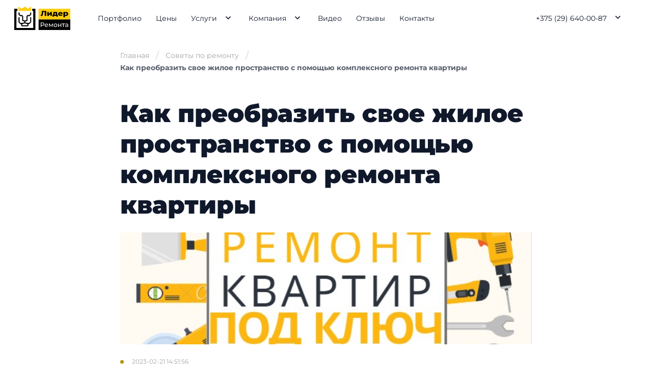

--- FILE ---
content_type: text/html; charset=UTF-8
request_url: https://lider-remonta.by/soveti-po-remontu/kak-preobrazitj-svoe-jiloe-prostranstvo-s-pomoschju-kompleksnogo-remonta-kvartiri
body_size: 16279
content:
<!DOCTYPE html>
<html lang="ru">

<head>
    <meta charset="UTF-8">
    <meta name="viewport" content="width=device-width, initial-scale=1.0">
    <title>Как лучше сделать комплексный ремонт квартиры</title><meta name="description" content="Мы расскажем как лучше всего осуществить комплексный ремонт квартиры, чтобы она на долгие годы радовала вас и вдохновляла."><link rel="shortcut icon" href="/resource/images/favicon.png">            <meta property="og:title" content="Как преобразить свое жилое пространство с помощью комплексного ремонта квартиры" />
        <meta property="og:description" content="Преобразите свое жилое пространство с помощью комплексного ремонта квартирыОпределите..." />
        <meta property="og:site_name" content="Лидер Ремонта" />
        <meta property="og:type" content="article" />
        <meta property="og:url" content="https://lider-remonta.by/" />
        <meta property="og:image" content="https://lider-remonta.by/resource/images/2023/02/screenshot_1-1.jpg" />
    <link rel="stylesheet" href="/resource/site/css/style.css">
<link href="/resource/site/css/blog.css" rel="stylesheet">    <link rel="shortcut icon" href="/resource/images/favicon.png">
</head>

<body>
    <header>
        <div class="wrapper">
            <a href="/" class="logo"><img src="/resource/site/images/logo.svg" alt="Логотип ЛидерРемонта"></a>
            <div class="ws-menu" id="ws-menu-1"><div class="item  "><a href="/portfolio">Портфолио</a></div><div class="item  "><a href="/tseni">Цены</a></div><div class="item  "><a href="/uslugi">Услуги</a><div class="sub-menu" ><div class="item  "><p>Услуги</p></div><div class="item  "><a href="/uslugi">Все услуги</a></div><div class="item  "><p>Работы под ключ</p><div class="sub-menu" ><div class="item  "><a href="uslugi/remont-pod-kluch">Работы под ключ</a></div><div class="item  "><a href="/uslugi/remont-kvartir">Ремонт квартир под ключ</a></div><div class="item  "><a href="/uslugi/remont-domov-kottedjey">Ремонт домов под ключ</a></div><div class="item  "><a href="/uslugi/remont-detskoy">Ремонт детской комнаты</a></div><div class="item  "><a href="/uslugi/remont-1-komnatnoy-kvartiri">Ремонт 1-комнатной квартиры</a></div><div class="item  "><a href="/uslugi/remont-2-komnatnoy-kvartiri">Ремонт 2-комнатной квартиры</a></div><div class="item  "><a href="/uslugi/remont-3-komnatnoy-kvartiri">Ремонт 3-комнатной квартиры</a></div><div class="item  "><a href="/uslugi/remont-4-komnatnoy-kvartiri">Ремонт 4-комнатной квартиры</a></div><div class="item  "><a href="/uslugi/remont-sanuzla-pod-kluch">Ремонт санузла</a></div><div class="item  "><a href="/uslugi/remont-balkona">Ремонт балкона</a></div><div class="item  "><a href="/uslugi/remont-kuhni">Ремонт кухни</a></div><div class="item  "><a href="/uslugi/remont-tualeta-pod-kluch">Ремонт туалета</a></div><div class="item  "><a href="/uslugi/remont-spaljni">Ремонт спальни</a></div><div class="item  "><a href="/uslugi/remont-vanni">Ремонт ванны</a></div></div></div><div class="item  "><p>Отдельные виды работ</p><div class="sub-menu" ><div class="item  "><p>Отдельные виды работ</p></div><div class="item  "><a href="/uslugi/otdelochnie-raboti">Отделочные работы</a></div><div class="item  "><a href="/uslugi/ukladka-plitki">Укладка плитки</a></div><div class="item  "><a href="/uslugi/shtukaturnie-raboti">Штукатурные работы</a></div><div class="item  "><a href="/uslugi/montaj-gipsokartona">Монтаж гипсокартона</a></div><div class="item  "><a href="/uslugi/shpatlevka">Шпатлевка</a></div><div class="item  "><a href="/uslugi/elektromontajnie-raboti">Электромонтажные работы</a></div><div class="item  "><a href="/uslugi/okleyka-oboev">Оклейка обоев</a></div><div class="item  "><a href="/uslugi/santehnicheskie-raboti">Сантехнические работы</a></div><div class="item  "><a href="/uslugi/styajka">Стяжка</a></div><div class="item  "><a href="/uslugi/pereplanirovka-kvartir">Перепланировка</a></div><div class="item  "><a href="/uslugi/ukladka-laminata">Укаладка ламината</a></div><div class="item  "><a href="/uslugi/demontajnie-raboti">Демонтаж</a></div></div></div></div></div><div class="item  "><p>Компания</p><div class="sub-menu" ><div class="item  "><p>Компания</p><div class="sub-menu" ><div class="item  "><a href="/o-nas">О нас</a></div><div class="item  "><a href="/nasha-komanda">Наша команда</a></div><div class="item  "><a href="/vakansii">Вакансии</a></div></div></div><div class="item  "><p>Вакансии</p><div class="sub-menu" ><div class="item  "><p>Вакансии</p></div><div class="item  "><a href="/vakansii">Все вакансии</a></div><div class="item  "><a href="/vakansii/plitochnik-oblitsovschik">Плиточник-облицовщик</a></div><div class="item  "><a href="/vakansii/shtukatur">Штукатур</a></div><div class="item  "><a href="/vakansii/malyar">Маляр</a></div></div></div></div></div><div class="item  "><a href="/video">Видео</a></div><div class="item  "><a href="/otzivi">Отзывы</a></div><div class="item  "><a href="/kontakti">Контакты</a></div></div>            <div class="contacts">
                <div class="item">
                    <a href="tel:+375296400087">+375 (29) 640-00-87</a>
                    <span></span>
                </div>
                <div class="sub-menu">
                    <h2>Связаться с нами:</h2>
                    <span>Контакты:</span>
                    <span>По телефону:</span>
                    <a href="tel:+375296400087">+375 (29) 640-00-87</a>
                    <a href="tel:+375295346555">+375 (29) 534-65-55</a>
                    <span>E-mail:</span>
                    <a href="mailto:admin@lider-remonta.by">admin@lider-remonta.by</a>
                    <button class="btn-yellow">Заказать звонок</button>
                    <button class="btn">Написать сообщение</button>
                    <!-- <div class="social">
                        <span>Подписаться:</span>
                        <div class="soc">
                            <a href="https://www.youtube.com/channel/UC4zsVj3AIvZrfrY0fZFfJSg" class="youtube" target="_blank"></a>
                            <a href="https://www.instagram.com/lider.remonta/" class="insta" target="_blank"></a>
                            <a href="https://www.facebook.com/groups/1747301465571515/" class="fb" target="_blank"></a>
                            <a href="https://ok.ru/group/58556653764647/topics" class="ok" target="_blank"></a>
                            <a href="https://vk.com/lider_remonta" class="vk" target="_blank"></a>
                        </div>
                    </div> -->
                </div>
            </div>
        </div>
        <button class="hamburger">
            <span></span>
        </button>
    </header><main>
    <section class="blog-post wrapper">
        <div class="breadcrumbs">
            <a href="/">Главная</a>
            <span>/</span>
            <a href="/soveti-po-remontu">Советы по ремонту</a>
            <span>/</span>
            <p>Как преобразить свое жилое пространство с помощью комплексного ремонта квартиры</p>
        </div>
        <h1>Как преобразить свое жилое пространство с помощью комплексного ремонта квартиры</h1>
        <div class="cont">
            <img src="/resource/images/2023/02/screenshot_1-1.jpg" alt="Как преобразить свое жилое пространство с помощью комплексного ремонта квартиры">
            <span class="date">2023-02-21 14:51:56</span>
        </div>
        <div class="content">
            <span id="docs-internal-guid-6ba6a6b5-7fff-f472-28cc-a7a91c080895"><h1 style="text-align: center; line-height: 1.38; margin-top: 0pt; margin-bottom: 0pt;"><span style="font-size: 11pt; font-family: Arial; color: rgb(0, 0, 0); background-color: transparent; font-variant-numeric: normal; font-variant-east-asian: normal; vertical-align: baseline; white-space: pre-wrap;">Преобразите свое жилое пространство с помощью комплексного ремонта квартиры</span></h1><br><h2 style="line-height:1.38;margin-top:0pt;margin-bottom:0pt;"><span style="font-size: 11pt; font-family: Arial; color: rgb(0, 0, 0); background-color: transparent; font-variant-numeric: normal; font-variant-east-asian: normal; vertical-align: baseline; white-space: pre-wrap;">Определите проблемы</span></h2><br><p dir="ltr" style="line-height:1.38;margin-top:0pt;margin-bottom:0pt;"><span style="font-size: 11pt; font-family: Arial; color: rgb(0, 0, 0); background-color: transparent; font-variant-numeric: normal; font-variant-east-asian: normal; vertical-align: baseline; white-space: pre-wrap;">Первым шагом в любом ремонте под ключ является определение проблем, которые необходимо решить. Возможно, ваша электропроводка устарела или сантехника нуждается в обновлении. Возможно, ваши стены нуждаются в свежей краске или полы нужно заменить. Какой бы ни была проблема, мы будем работать вместе, чтобы найти решение, которое соответствует вашим потребностям и бюджету.</span></p><br><h2 style="line-height:1.38;margin-top:0pt;margin-bottom:0pt;"><span style="font-size: 11pt; font-family: Arial; color: rgb(0, 0, 0); background-color: transparent; font-variant-numeric: normal; font-variant-east-asian: normal; vertical-align: baseline; white-space: pre-wrap;">Украсьте свое жизненное пространство</span></h2><br><p dir="ltr" style="line-height:1.38;margin-top:0pt;margin-bottom:0pt;"><span style="font-size: 11pt; font-family: Arial; color: rgb(0, 0, 0); background-color: transparent; font-variant-numeric: normal; font-variant-east-asian: normal; vertical-align: baseline; white-space: pre-wrap;">Одна из самых распространенных проблем, с которыми я сталкивался, — недостаток естественного света. В минских квартирах может быть тесно и темно, особенно если вы живете на нижнем этаже. Но не бойтесь! Есть несколько решений этой проблемы, включая установку больших окон или даже добавление светового люка. Это не только украсит ваше жизненное пространство, но и улучшит ваше настроение и уровень энергии.</span></p><br><h2 style="line-height:1.38;margin-top:0pt;margin-bottom:0pt;"><span style="font-size: 11pt; font-family: Arial; color: rgb(0, 0, 0); background-color: transparent; font-variant-numeric: normal; font-variant-east-asian: normal; vertical-align: baseline; white-space: pre-wrap;">Создайте функциональную и стильную кухню</span></h2><br><p dir="ltr" style="line-height:1.38;margin-top:0pt;margin-bottom:0pt;"><span style="font-size: 11pt; font-family: Arial; color: rgb(0, 0, 0); background-color: transparent; font-variant-numeric: normal; font-variant-east-asian: normal; vertical-align: baseline; white-space: pre-wrap;">Еще одна проблема, которую я часто вижу, это устаревшие и тесные кухни. Посмотрим правде в глаза, жители Минска любят поесть вне дома, но нет ничего лучше, чем приготовить вкусную еду в собственном доме. Если ваша кухня маленькая и устаревшая, <a href="https://lider-remonta.by/uslugi/remont-kvartir"><b>ремонт</b></a> может расширить пространство и сделать его более функциональным. Это может включать замену шкафов и столешниц, добавление кухонного острова или даже снос стены, чтобы создать жилое пространство с открытой концепцией.</span></p><br><h2 style="line-height:1.38;margin-top:0pt;margin-bottom:0pt;"><span style="font-size: 11pt; font-family: Arial; color: rgb(0, 0, 0); background-color: transparent; font-variant-numeric: normal; font-variant-east-asian: normal; vertical-align: baseline; white-space: pre-wrap;">Персонализируйте свое жизненное пространство</span></h2><br><p dir="ltr" style="line-height:1.38;margin-top:0pt;margin-bottom:0pt;"><span style="font-size: 11pt; font-family: Arial; color: rgb(0, 0, 0); background-color: transparent; font-variant-numeric: normal; font-variant-east-asian: normal; vertical-align: baseline; white-space: pre-wrap;">Но полная реконструкция заключается не только в устранении проблем; это также создание жилого пространства, отражающего вашу индивидуальность и стиль. От выбора правильной цветовой палитры до выбора идеальных светильников — мы будем работать вместе, чтобы создать пространство, в которое вам понравится возвращаться домой.</span></p><br><h2 style="line-height:1.38;margin-top:0pt;margin-bottom:0pt;"><span style="font-size: 11pt; font-family: Arial; color: rgb(0, 0, 0); background-color: transparent; font-variant-numeric: normal; font-variant-east-asian: normal; vertical-align: baseline; white-space: pre-wrap;">Бюджетный ремонт вашей квартиры</span></h2><br><p dir="ltr" style="line-height:1.38;margin-top:0pt;margin-bottom:0pt;"><span style="font-size: 11pt; font-family: Arial; color: rgb(0, 0, 0); background-color: transparent; font-variant-numeric: normal; font-variant-east-asian: normal; vertical-align: baseline; white-space: pre-wrap;">Перед началом любого ремонта важно установить бюджет. Я знаю не понаслышке, что стоимость ремонта квартиры в Минске может быть огромной, но при тщательном планировании и реалистичных ожиданиях мы можем создать пространство, отвечающее вашим потребностям, без больших затрат. Я буду работать с вами, чтобы определить приоритеты ваших целей ремонта и найти экономически эффективные решения, которые не пойдут на компромисс в отношении качества.</span></p><br><h3 style="line-height:1.38;margin-top:0pt;margin-bottom:0pt;"><span style="font-size: 11pt; font-family: Arial; color: rgb(0, 0, 0); background-color: transparent; font-variant-numeric: normal; font-variant-east-asian: normal; vertical-align: baseline; white-space: pre-wrap;">В заключение</span></h3><br><p dir="ltr" style="line-height:1.38;margin-top:0pt;margin-bottom:0pt;"><span style="font-size: 11pt; font-family: Arial; color: rgb(0, 0, 0); background-color: transparent; font-variant-numeric: normal; font-variant-east-asian: normal; vertical-align: baseline; white-space: pre-wrap;">Поэтому, если вы готовы сделать рывок и изменить свое жизненное пространство, не стесняйтесь обращаться к нам. Мы здесь, чтобы провести вас через весь процесс и создать пространство, которое вы с гордостью будете называть своим домом. С нашим опытом и вашим видением нет предела тому, чего мы можем достичь вместе.</span></p><br></span>        </div>
        <div class="share">
            <h2>Поделиться:</h2>
            <div class="icon-box">
                <a href="#" class="icon insta"></a>
                <a href="#" class="icon fb"></a>
                <a href="#" class="icon ok"></a>
                <a href="#" class="icon vk"></a>
            </div>
        </div>
    </section>
    <section class="other wrapper">
        <h2 class="title">Больше советов:</h2>
        <div class="product-slider" data-timer="999999">
            <div class="slider">
                <div class="items" style="left: 0px;">
                                                <div class="item slide">
                                <img src="/resource/images/2023/04/beige-elegant-luxury-apartment-instagram-post.png" alt="Ремонт туалета: советы и рекомендации строителя">
                                <div class="cont">
                                    <span class="date">21 февраля</span>
                                    <h3>Ремонт туалета: советы и рекомендации строителя</h3>
                                </div>
                                <a href="/soveti-po-remontu/remont-tualeta-soveti-i-rekomendatsii-stroitelya"></a>
                            </div>
                                                <div class="item slide">
                                <img src="/resource/images/2023/02/img_20230109_123441.jpg" alt="Ремонт санузла под ключ. Этапы ремонта, проблемы и их решения.">
                                <div class="cont">
                                    <span class="date">21 февраля</span>
                                    <h3>Ремонт санузла под ключ. Этапы ремонта, проблемы и их решения.</h3>
                                </div>
                                <a href="/soveti-po-remontu/-remont-sanuzla-pod-kluch-etapi-remonta-problemi-i-ih-resheniya"></a>
                            </div>
                                    </div>
            </div>
            <div class="bubbles">
                <div class="selected"></div>
                <div class=""></div>
                <div></div>
            </div>
        </div>
    </section>
    <section class="question">
    <img src="/resource/site/images/banner-2.webp" alt="Ремонт комнаты">
    <h2 class="title">Есть вопросы по ремонту?</h2>    <p>Оставьте заявку на консультацию и мы ответим на все ваши вопросы абсолютно бесплатно.</p>
    <button class="btn-yellow">Заказать консультацию</button>
</section></main>
<script type="application/ld+json">
    {
        "@context": "http://schema.org",
        "@type": "Article",
        "name": "Как преобразить свое жилое пространство с помощью комплексного ремонта квартиры",
        "headline": "Как преобразить свое жилое пространство с помощью комплексного ремонта квартиры",
        "author": {
            "@type": "Person",
            "name": "Лидер Ремонта"
        },
        "datePublished": "21 / 02 / 2023",
        "dateModified": "21 / 02 / 2023",
        "image": "https://lider-remonta.by//resource/images/2023/02/screenshot_1-1.jpg",
        "mainEntityOfPage": "https://lider-remonta.by/",
        "articleSection": "0",
        "articleBody": "Преобразите свое жилое пространство с помощью комплексного ремонта квартирыОпределите проблемыПервым шагом в любом ремонте под ключ является определение проблем, которые необходимо решить. Возможно, ваша электропроводка устарела или сантехника нуждае...",
        "publisher": {
            "@type": "Organization",
            "name": "Лидер Ремонта",
            "logo": {
                "@type": "ImageObject",
                "url": "https://lider-remonta.by/resource/images/2023/02/screenshot_1-1.jpg"
            }
        }
    }
</script>
<footer>
    <div class="wrapper">
        <div class="info">
            <a href="/" class="logo"><img src="/resource/site/images/logo.svg" alt="Логотип ЛидерРемонта"></a>
            <p>Строительно-ремонтная компания “Лидер Ремонта” качественно выполним ремонт квартир, домов, коммерческих помещений в Минске и Минской области</p>
            <span>220117, Республика Беларусь, г. Минск, пр-к Любимова 19-1-167</span>
            <span>ИП Минич Дмитрий Николаевич</span>
            <span>УНП 193039597</span>
            <!-- <div class="social">
                <span>Подписаться:</span>
                <div class="soc">
                    <a href="https://www.youtube.com/channel/UC4zsVj3AIvZrfrY0fZFfJSg" class="youtube" target="_blank"></a>
                    <a href="https://www.instagram.com/lider.remonta/" class="insta" target="_blank"></a>
                    <a href="https://www.facebook.com/groups/1747301465571515/" class="fb" target="_blank"></a>
                    <a href="https://ok.ru/group/58556653764647/topics" class="ok" target="_blank"></a>
                    <a href="https://vk.com/lider_remonta" class="vk" target="_blank"></a>
                </div>
            </div> -->
        </div>
        <div class="items">
            <div class="ws-menu" id="ws-menu-2"><div class="item  "><p>Сервисы</p><div class="sub-menu" ><div class="item  "><a href="/soveti-po-remontu">Статьи</a></div><div class="item  "><a href="/portfolio">Портфолио</a></div><div class="item  "><a href="/otzivi">Отзывы</a></div><div class="item  "><a href="/uslugi">Услуги</a></div><div class="item  "><a href="/tseni">Цены</a></div></div></div><div class="item  "><p>Компания</p><div class="sub-menu" ><div class="item  "><a href="/nasha-komanda">Наша команда</a></div><div class="item  "><a href="/vakansii">Вакансии</a></div><div class="item  "><a href="/o-nas">О нас</a></div><div class="item  "><a href="/video">Видео</a></div></div></div></div>            <div class="item contacts">
                <p>Контакты</p>
                <span><b>Время работы:</b><br>пн-вс с 9:00 до 20:00</span>
                <a href="mailto:admin@lider-remonta.by">admin@lider-remonta.by</a>
                <a href="tel:+375296400087">+375 (29) 640-00-87</a>
                <a href="tel:+375295346555">+375 (29) 534-65-55</a>
            </div>
        </div>
    </div>
    <div class="wr-development wrapper">
        <a href="https://chr.by" target="_blank">
            <span>Разработка сайта</span>
            <svg width="59" height="40" viewBox="0 0 59 40" fill="none" xmlns="http://www.w3.org/2000/svg">
                <path d="M10.7843 15.139H12.4967V27.0906H10.7843V21.7695H8.66963V27.0906H6.95782V15.139H8.66963V20.2598H10.7843V15.139ZM4.77404 15.836C4.52821 15.5831 4.23766 15.3894 3.90254 15.249C3.566 15.1081 3.20159 15.0382 2.81136 15.0382C2.39782 15.0382 2.01923 15.1081 1.6775 15.249C1.33624 15.3894 1.04301 15.5826 0.797343 15.8281C0.549784 16.0741 0.36002 16.3649 0.225532 16.7001C0.0913588 17.0358 0.0249023 17.3997 0.0249023 17.7919V24.3711C0.0249023 24.9191 0.111674 25.3738 0.284115 25.7314C0.458761 26.0892 0.67876 26.3777 0.947579 26.5958C1.2164 26.8147 1.51845 26.9683 1.85356 27.0574C2.18947 27.1476 2.51955 27.1919 2.84317 27.1919C3.22443 27.1919 3.57986 27.1166 3.90963 26.9646C4.24033 26.8149 4.52805 26.6125 4.77372 26.3612C5.02034 26.1086 5.21325 25.8164 5.35419 25.479C5.49404 25.144 5.56333 24.7916 5.56333 24.4221V23.6834H3.85167V24.2706C3.85167 24.5056 3.81766 24.7018 3.75167 24.858C3.68301 25.0152 3.5964 25.1382 3.4901 25.2287C3.38475 25.3172 3.26616 25.3821 3.13829 25.4212C3.009 25.4596 2.88947 25.479 2.77797 25.479C2.38506 25.479 2.11467 25.3627 1.9638 25.1265C1.81183 24.8919 1.73624 24.6012 1.73624 24.2536V18.1434C1.73624 17.7424 1.80742 17.4094 1.946 17.1459C2.08663 16.8824 2.36884 16.7505 2.79435 16.7505C3.11797 16.7505 3.37593 16.8741 3.566 17.1205C3.75624 17.3664 3.85152 17.6583 3.85152 17.9935V18.5642H5.5638V17.8923C5.5638 17.4783 5.49451 17.0953 5.35467 16.7424C5.21356 16.3892 5.02097 16.0883 4.77404 15.836ZM58.5827 15.2078L46.7764 39.8423L28.1161 34.272L25.7433 26.6133C25.5329 26.7631 25.3103 26.8935 25.0646 26.9821C24.7232 27.1054 24.3802 27.1667 24.0315 27.1667C23.6847 27.1667 23.3405 27.1054 22.9997 26.9821C22.658 26.8585 22.351 26.6768 22.0772 26.4358C21.8022 26.1963 21.581 25.8939 21.4137 25.5297C21.2457 25.166 21.1633 24.7387 21.1633 24.2453V21.5638C21.1633 21.5638 19.5759 20.3728 19.5589 20.4105C19.3405 20.9084 18.9572 21.3083 18.4095 21.6109L20.2551 27.066H18.4432L16.8477 21.9635H15.8244V27.066H14.1121V15.7249L14.1247 15.0368L25.2092 1.42148L50.7007 0.176758L58.5827 15.2078ZM48.8813 17.0917L57.6539 15.0133L50.6033 1.41849L48.8813 17.0917ZM49.9257 1.43408L34.6699 8.48448L34.6803 8.49109L30.3712 16.0538L32.2523 21.4678H32.2863L34.4687 15.139H36.1306V27.0906H34.4173V19.822H34.3841L32.6879 24.9598H31.8315L30.1539 19.822H30.1205V27.0906L33.872 29.7197L37.7411 26.481V15.1391H42.8449V16.75H39.4537V20.2598H42.4077V21.8705H39.4537V24.9905L48.1526 17.4117L49.9257 1.43408ZM26.4183 2.08684L34.5383 7.73077L49.0933 1.0029L26.4183 2.08684ZM18.1693 18.6136C18.1693 18.3125 18.1528 18.0464 18.1191 17.8163C18.0862 17.5876 18.0156 17.3912 17.9099 17.2284C17.8027 17.0667 17.6551 16.9473 17.4641 16.8684C17.2744 16.7903 17.0222 16.7498 16.709 16.7498H15.8199V20.4769H16.7928C17.0953 20.4769 17.3359 20.4349 17.5155 20.3509C17.6932 20.2676 17.831 20.147 17.9258 19.9903C18.021 19.8335 18.086 19.6409 18.1191 19.4106C18.1528 19.1818 18.1693 18.9161 18.1693 18.6136ZM33.8413 8.13565L25.4452 2.25881L14.9553 15.1391H16.8603C17.2852 15.1391 17.6551 15.2042 17.9907 15.307L33.8413 8.13565ZM25.186 17.9596C25.186 17.5453 25.0715 17.2402 24.8416 17.0448C24.6132 16.8481 24.341 16.75 24.0273 16.75C23.7151 16.75 23.443 16.8483 23.2142 17.0448C22.9847 17.2402 22.8698 17.5453 22.8698 17.9596V22.0868V22.9875V24.2701C22.8698 24.6854 22.9846 24.9901 23.2142 25.1861C23.443 25.3816 23.7151 25.4785 24.0273 25.4785C24.341 25.4785 24.6132 25.3816 24.8416 25.1861C24.9569 25.0879 25.0498 24.9643 25.0999 24.8101C25.2011 24.4946 25.186 23.7438 25.186 23.7438V17.9596ZM26.6463 16.6838C26.8147 17.0519 26.8988 17.4779 26.8988 17.9596V20.7385L28.4093 18.0879V15.139H30.054L30.0671 15.1769L33.543 9.07644L18.789 15.7128C19.514 16.2744 19.8818 17.247 19.8818 18.6465C19.8818 18.982 19.8558 19.292 19.8036 19.5816L21.1588 20.6873V17.9598C21.1588 17.478 21.2411 17.0522 21.4092 16.684C21.5764 16.3138 21.7977 16.0098 22.0726 15.7694C22.3465 15.5294 22.6534 15.3465 22.9951 15.2232C23.3359 15.0994 23.6802 15.038 24.0269 15.038C24.3756 15.038 24.7184 15.0994 25.06 15.2232C25.4014 15.3465 25.7093 15.5294 25.9825 15.7694C26.257 16.0097 26.4786 16.3138 26.6463 16.6838ZM26.8986 22.1487V24.2701C26.8986 24.4876 26.8766 24.6878 26.8397 24.8772C26.8224 24.9664 28.409 25.9835 28.409 25.9835V19.4986L26.8986 22.1487ZM45.2728 38.7371L26.6391 25.6139C26.577 25.7201 26.3819 26.0101 26.3087 26.1035L28.6681 33.7171L45.2728 38.7371ZM48.0699 18.4122L40.0688 25.3786H42.8449V27.0906H38.1035L34.4651 30.267L46.238 38.635L48.0699 18.4122ZM57.5506 15.7541L48.8197 17.8243L47.1602 37.279L57.5506 15.7541ZM8.43057 30.1572C8.44128 30.1572 8.45215 30.1591 8.46301 30.1631C8.47372 30.1673 8.48412 30.1741 8.49419 30.1843L8.67577 30.3753C8.59624 30.4793 8.49687 30.5577 8.37656 30.6106C8.25703 30.6632 8.11514 30.69 7.95215 30.69C7.80191 30.69 7.66774 30.6645 7.54868 30.6136C7.4301 30.5626 7.329 30.4922 7.24632 30.4018C7.16411 30.3122 7.10065 30.2056 7.0564 30.0827C7.01199 29.9591 6.98994 29.8248 6.98994 29.6802C6.98994 29.5328 7.01388 29.3975 7.06144 29.2747C7.10963 29.1514 7.17656 29.0449 7.26364 28.9555C7.35026 28.8662 7.45388 28.7968 7.5753 28.7465C7.69593 28.6974 7.82947 28.6728 7.97482 28.6728C8.04884 28.6728 8.11892 28.6786 8.18427 28.6916C8.24978 28.7054 8.3112 28.7227 8.36821 28.746C8.42506 28.769 8.4775 28.7968 8.52506 28.8294C8.57309 28.862 8.61545 28.8975 8.65262 28.9355L8.49813 29.1423C8.48789 29.1552 8.47656 29.1665 8.46285 29.1769C8.44947 29.1875 8.43041 29.1923 8.40616 29.1923C8.38978 29.1923 8.37404 29.1892 8.35986 29.1821C8.34553 29.175 8.32994 29.1659 8.31341 29.1557C8.29703 29.145 8.27955 29.1338 8.26034 29.1218C8.24097 29.1095 8.21797 29.0982 8.19104 29.0875C8.16443 29.0775 8.13309 29.0686 8.0975 29.061C8.06191 29.0536 8.01986 29.0508 7.9723 29.0508C7.89608 29.0508 7.82695 29.0646 7.76427 29.0927C7.70112 29.1204 7.64742 29.1616 7.60175 29.2153C7.55593 29.2692 7.52065 29.335 7.49577 29.4131C7.4712 29.4909 7.4586 29.5807 7.4586 29.6807C7.4586 29.782 7.4723 29.872 7.50002 29.9501C7.52742 30.0289 7.56506 30.0953 7.61215 30.1489C7.66002 30.2027 7.7153 30.2437 7.7786 30.2716C7.84207 30.2993 7.90947 30.3138 7.9816 30.3138C8.02348 30.3138 8.06159 30.3119 8.09545 30.3076C8.12994 30.3034 8.16222 30.2969 8.19199 30.2873C8.22175 30.2777 8.24978 30.2651 8.27577 30.2495C8.30223 30.2338 8.32852 30.2135 8.35545 30.1886C8.36679 30.1802 8.37813 30.1725 8.39136 30.1664C8.40396 30.1605 8.41687 30.1572 8.43057 30.1572ZM11.5784 29.6802C11.5784 29.8229 11.5536 29.9558 11.5044 30.0782C11.4555 30.2016 11.3862 30.3086 11.2969 30.3991C11.2074 30.4898 11.0997 30.5612 10.9732 30.6125C10.8474 30.664 10.7074 30.6895 10.5539 30.6895C10.4002 30.6895 10.26 30.664 10.1339 30.6125C10.0076 30.5612 9.89923 30.4898 9.80915 30.3991C9.71955 30.3086 9.64963 30.2016 9.60049 30.0782C9.55136 29.9558 9.52632 29.8229 9.52632 29.6802C9.52632 29.5375 9.55136 29.4046 9.60049 29.2816C9.64963 29.159 9.71955 29.0525 9.80915 28.9618C9.89908 28.8717 10.0076 28.8007 10.1339 28.7492C10.26 28.6979 10.4002 28.6727 10.5539 28.6727C10.7074 28.6727 10.8474 28.6979 10.9732 28.7498C11.0997 28.8018 11.2074 28.8731 11.2969 28.9632C11.3862 29.0531 11.4555 29.1601 11.5044 29.2829C11.5539 29.406 11.5784 29.538 11.5784 29.6802ZM11.1092 29.6802C11.1092 29.5824 11.097 29.495 11.0718 29.4163C11.0462 29.3385 11.0098 29.2727 10.9625 29.2177C10.9147 29.1635 10.8572 29.1226 10.7882 29.0931C10.7199 29.0645 10.6416 29.0503 10.5539 29.0503C10.4654 29.0503 10.3866 29.0648 10.3175 29.0931C10.2482 29.1226 10.1896 29.1635 10.1429 29.2177C10.0953 29.2727 10.0588 29.3385 10.0332 29.4163C10.0082 29.495 9.99514 29.5824 9.99514 29.6802C9.99514 29.7787 10.0082 29.867 10.0332 29.9454C10.0588 30.0235 10.0953 30.0897 10.1429 30.1442C10.1896 30.198 10.2482 30.2394 10.3175 30.2678C10.3866 30.2964 10.4654 30.3108 10.5539 30.3108C10.6416 30.3108 10.7199 30.2963 10.7882 30.2678C10.8572 30.2394 10.9147 30.198 10.9625 30.1442C11.0098 30.0897 11.0462 30.0235 11.0718 29.9454C11.0972 29.8668 11.1092 29.7787 11.1092 29.6802ZM14.8786 28.6938V30.6681H14.4747V29.5325C14.4747 29.5064 14.475 29.478 14.4766 29.447C14.4778 29.4163 14.4802 29.3851 14.4844 29.3531L13.9595 30.3687C13.9436 30.4004 13.9216 30.4242 13.894 30.4404C13.8663 30.4568 13.835 30.4645 13.7995 30.4645H13.7377C13.7022 30.4645 13.6706 30.4564 13.643 30.4404C13.6156 30.424 13.5937 30.4004 13.5772 30.3687L13.0528 29.3512C13.0556 29.3832 13.0575 29.4155 13.0597 29.4464C13.0614 29.4774 13.0625 29.5064 13.0625 29.5325V30.6681H12.6584V28.6938H13.0079C13.0277 28.6938 13.0455 28.6947 13.0605 28.695C13.0753 28.696 13.0885 28.6983 13.1002 28.7031C13.112 28.7079 13.1225 28.7147 13.1323 28.7245C13.1413 28.7342 13.151 28.7472 13.1597 28.7645L13.6681 29.7657C13.6863 29.8004 13.7038 29.8358 13.7202 29.873C13.7369 29.91 13.7529 29.9479 13.7682 29.987C13.7836 29.9468 13.7999 29.9086 13.8166 29.8705C13.8334 29.8323 13.8509 29.7958 13.8704 29.7621L14.3772 28.7646C14.3857 28.7473 14.3951 28.7344 14.4047 28.7246C14.414 28.7149 14.4252 28.7083 14.4362 28.7032C14.4487 28.6988 14.4614 28.6961 14.4764 28.6952C14.4915 28.6949 14.5088 28.6939 14.5292 28.6939H14.8786V28.6938ZM16.7679 28.6938C16.9068 28.6938 17.0266 28.7103 17.1258 28.7429C17.2265 28.7758 17.3087 28.821 17.3732 28.8791C17.4378 28.9369 17.4854 29.0053 17.5159 29.0837C17.5465 29.1624 17.5618 29.2473 17.5618 29.3383C17.5618 29.4371 17.5465 29.5278 17.515 29.6094C17.4832 29.692 17.4348 29.7626 17.3699 29.8216C17.3049 29.8801 17.2224 29.9256 17.1225 29.9588C17.023 29.9917 16.9046 30.0083 16.7682 30.0083H16.5293V30.6678H16.0715V28.6936H16.7679V28.6938ZM16.7679 29.6623C16.8874 29.6623 16.9729 29.6342 17.0255 29.5771C17.0775 29.5205 17.1038 29.4409 17.1038 29.3383C17.1038 29.2938 17.0973 29.2522 17.084 29.2153C17.0706 29.1782 17.0496 29.1464 17.0224 29.1197C16.9942 29.0933 16.9599 29.0727 16.918 29.0582C16.8759 29.044 16.8258 29.0366 16.7681 29.0366H16.5292V29.6623H16.7679ZM19.7955 30.3021V30.6681H18.6057V28.6938H19.0636V30.3021H19.7955ZM21.2995 29.0459V29.507H21.9205V29.8453H21.2995V30.3155H22.1098V30.6678H20.8389V28.6936H22.1098V29.0456L21.2995 29.0459ZM24.8972 30.6681H24.4389C24.409 30.6681 24.3849 30.661 24.3666 30.6462C24.3479 30.632 24.3337 30.6149 24.3225 30.5952L23.9268 29.9034C23.9197 29.9237 23.9115 29.9405 23.9021 29.9553L23.5339 30.595C23.5211 30.6131 23.5065 30.6297 23.4892 30.6446C23.472 30.6609 23.4496 30.6676 23.4227 30.6676H22.9944L23.6303 29.6514L23.0188 28.6933H23.4773C23.5065 28.6933 23.5285 28.6972 23.5429 28.7046C23.5567 28.712 23.5692 28.7249 23.5797 28.7434L23.9729 29.4087C23.9777 29.3968 23.9829 29.3857 23.9884 29.3746C23.9945 29.3642 24.0014 29.3527 24.0082 29.3407L24.3526 28.7505C24.3652 28.7305 24.3784 28.7153 24.3926 28.7065C24.4062 28.6975 24.4236 28.6933 24.4446 28.6933H24.8841L24.2647 29.6323L24.8972 30.6681ZM11.8343 34.2668H11.4797C11.4397 34.2668 11.4076 34.2582 11.3833 34.2391C11.3588 34.221 11.3407 34.1968 11.3276 34.1681L11.211 33.8237H10.4605L10.344 34.1681C10.334 34.1936 10.3162 34.2161 10.2901 34.2368C10.2644 34.2568 10.2326 34.2668 10.1947 34.2668H9.83703L10.6013 32.2925H11.0701L11.8343 34.2668ZM11.1066 33.5117L10.924 32.9714C10.9103 32.9372 10.8958 32.8966 10.8805 32.85C10.8649 32.8032 10.8498 32.7535 10.8347 32.6987C10.8211 32.7541 10.806 32.8054 10.7915 32.8519C10.7758 32.8993 10.7613 32.9396 10.7476 32.9739L10.5655 33.5116H11.1066V33.5117ZM13.6843 33.2442H14.3866V34.0774C14.2851 34.1516 14.1775 34.2051 14.063 34.2388C13.9492 34.2717 13.8298 34.2884 13.7051 34.2884C13.5424 34.2884 13.3945 34.2629 13.2614 34.212C13.1277 34.1613 13.0136 34.0906 12.9191 34.0005C12.8243 33.9106 12.7506 33.8043 12.6994 33.6812C12.6479 33.5575 12.6216 33.4232 12.6216 33.279C12.6216 33.1314 12.6465 32.996 12.6953 32.8735C12.7441 32.7501 12.814 32.6432 12.9044 32.5539C12.9956 32.4645 13.1052 32.3952 13.2337 32.3454C13.3627 32.2957 13.5069 32.2712 13.6657 32.2712C13.748 32.2712 13.8251 32.2777 13.8973 32.2912C13.9695 32.3048 14.0362 32.3232 14.0975 32.3467C14.1583 32.3703 14.214 32.398 14.2647 32.4309C14.3151 32.4629 14.3606 32.4983 14.4005 32.5361L14.2676 32.7382C14.2468 32.7698 14.2199 32.7895 14.1866 32.7969C14.1537 32.8043 14.1181 32.7957 14.08 32.7723C14.0441 32.7505 14.0098 32.7317 13.9781 32.7161C13.9458 32.7001 13.9129 32.6875 13.8797 32.6774C13.8458 32.6675 13.811 32.6604 13.7737 32.6558C13.7367 32.6516 13.6953 32.6487 13.649 32.6487C13.5633 32.6487 13.4858 32.6638 13.4178 32.6946C13.3488 32.7246 13.2904 32.7672 13.2419 32.8223C13.1934 32.8775 13.1562 32.9437 13.1304 33.021C13.1043 33.0982 13.0909 33.184 13.0909 33.2796C13.0909 33.3845 13.1051 33.4774 13.1347 33.5586C13.1635 33.6401 13.204 33.7081 13.257 33.7646C13.3099 33.8204 13.3732 33.8634 13.4465 33.893C13.5203 33.9221 13.6021 33.9363 13.691 33.9363C13.7468 33.9363 13.7967 33.9311 13.8418 33.9199C13.886 33.9098 13.9296 33.895 13.972 33.8769V33.5771H13.777C13.7482 33.5771 13.7255 33.5697 13.7093 33.5541C13.6928 33.5385 13.6846 33.5194 13.6846 33.496V33.2442H13.6843ZM15.9654 32.6446V33.1062H16.586V33.4442H15.9654V33.9147H16.7756V34.2668H15.5046V32.2925H16.7756V32.6446H15.9654ZM19.5923 32.2925V34.2668H19.3534C19.3186 34.2668 19.2885 34.2613 19.2649 34.2503C19.2408 34.239 19.2175 34.2193 19.1937 34.1906L18.2624 33.0131C18.2665 33.0486 18.269 33.0824 18.2706 33.1153C18.2717 33.1483 18.2723 33.1793 18.2723 33.2084V34.2668H17.8684V32.2925H18.1093C18.1293 32.2925 18.1463 32.2935 18.1599 32.295C18.1731 32.2969 18.1858 32.3005 18.1961 32.3054C18.2073 32.3103 18.2172 32.3171 18.2277 32.3264C18.2375 32.336 18.2485 32.3476 18.2611 32.3626L19.2003 33.5487C19.1962 33.5108 19.1929 33.4736 19.1912 33.4385C19.1896 33.4026 19.1885 33.369 19.1885 33.3368V32.2922L19.5923 32.2925ZM22.1151 33.7563C22.1265 33.7563 22.1369 33.7582 22.1479 33.7621C22.1588 33.7664 22.1692 33.7728 22.1792 33.7831L22.3608 33.9744C22.2811 34.078 22.1814 34.1568 22.0618 34.2094C21.9421 34.2623 21.8003 34.2887 21.6373 34.2887C21.4869 34.2887 21.3528 34.2632 21.2337 34.2122C21.115 34.1615 21.014 34.0908 20.9314 34.0009C20.8492 33.9108 20.7855 33.8046 20.7413 33.6813C20.6969 33.5577 20.675 33.4235 20.675 33.2793C20.675 33.1319 20.6991 32.9963 20.7465 32.8736C20.7947 32.7503 20.8614 32.6435 20.9487 32.5541C21.0351 32.4648 21.1389 32.3953 21.2602 32.3457C21.3813 32.296 21.5144 32.2714 21.66 32.2714C21.7339 32.2714 21.8036 32.2769 21.869 32.2905C21.9347 32.3037 21.9962 32.3218 22.0532 32.3449C22.1099 32.3679 22.1625 32.3953 22.2101 32.4279C22.2583 32.4609 22.3008 32.4961 22.338 32.5341L22.1832 32.741C22.1729 32.7539 22.1616 32.7653 22.1479 32.7755C22.1347 32.7859 22.1151 32.7909 22.0912 32.7909C22.075 32.7909 22.0592 32.7878 22.0449 32.7807C22.0304 32.7736 22.0151 32.7648 21.9988 32.7542C21.9824 32.7437 21.9649 32.7327 21.9455 32.7207C21.926 32.7078 21.9032 32.6972 21.8762 32.6861C21.8498 32.6761 21.8183 32.6672 21.7825 32.6596C21.7473 32.6525 21.7054 32.649 21.6578 32.649C21.5816 32.649 21.5121 32.6632 21.4496 32.6914C21.3866 32.7194 21.3328 32.7604 21.2871 32.8139C21.2411 32.8679 21.206 32.9338 21.1813 33.0122C21.1564 33.0898 21.1441 33.1794 21.1441 33.2796C21.1441 33.381 21.1575 33.4706 21.1854 33.5494C21.2126 33.6275 21.2501 33.6941 21.2975 33.7476C21.3449 33.8018 21.4007 33.8424 21.4638 33.8701C21.5274 33.8983 21.5947 33.9125 21.6666 33.9125C21.7087 33.9125 21.7468 33.9106 21.7808 33.9064C21.815 33.9024 21.8473 33.8957 21.8773 33.8861C21.9069 33.8763 21.935 33.8637 21.9608 33.8483C21.9876 33.8325 22.0139 33.8122 22.0408 33.7876C22.0521 33.7788 22.0635 33.7712 22.0764 33.7653C22.0888 33.7593 22.1018 33.7563 22.1151 33.7563ZM24.3178 33.516V34.2668H23.8592V33.516L23.1441 32.2924H23.5479C23.5874 32.2924 23.6191 32.3016 23.6424 32.3198C23.6651 32.3388 23.6841 32.3624 23.6995 32.3911L23.9789 32.9659C24.0025 33.0103 24.0236 33.053 24.0425 33.0927C24.0619 33.1317 24.0781 33.1705 24.0925 33.2083C24.1068 33.1698 24.1219 33.1305 24.1399 33.0914C24.1572 33.0517 24.178 33.0103 24.2013 32.9659L24.478 32.3911C24.4841 32.3797 24.4915 32.3678 24.5011 32.3563C24.5101 32.344 24.5205 32.3333 24.5326 32.3243C24.5449 32.3146 24.5588 32.3068 24.5747 32.3013C24.5907 32.2955 24.6079 32.2924 24.6271 32.2924H25.0334L24.3178 33.516Z" fill="#707480"></path>
            </svg>
        </a>
    </div>
    <div class="arrow-up"></div>
</footer>


<div class="window-background" id="modal-calculator">
    <div class="window-body">
        <div class="window-title">
            <h2>Узнать точную стоимость ремонта</h2>
            <button class="cross"></button>
        </div>
        <div class="window-content">
            <form method="post" class="calculator-form" name="modal-calculator" enctype="multipart/form-data">
                <input type="hidden" name="repair-type">
                <input type="hidden" name="object-type">
                <input type="hidden" name="area">
                <input type="hidden" name="dismantling">
                <input type="hidden" name="redevelopment">
                <input type="hidden" name="design-project">
                <input type="hidden" name="cost">
                <label for="name">Ваше имя*</label>
                <input type="text" name="name" placeholder="Укажите ваше имя" id="name" required>
                <label for="phone">Ваш телефон*</label>
                <input type="tel" name="phone" id="phone" required>
                <label for="details">Детали ремонта</label>
                <textarea name="message" placeholder="Опишите свои планы на ремонт" id="details"></textarea>
                <label for="file">Прикрепить файлы</label>
                <input name="attach-file" type="file" id="file" multiple>
                <p>Если у вас есть фото или план помещения в котором планируется ремонт, прикрепите их к сообщению</p>
                <input type="submit" name="calculator-send" value="Отправить заявку" class="btn-yellow">
                <p>Нажимая «Отправить заявку» вы соглашаетесь на <a href="/politika-konfidentsialjnosti">обработку персональных данных</a></p>
            </form>
        </div>
    </div>
</div>
<div class="window-background" id="consultation">
    <div class="window-body">
        <div class="window-title">
            <h2>Заказ бесплатной консультации и замера</h2>
            <button class="cross"></button>
        </div>
        <div class="window-content">
            <form method="post" class="consultation-form" name="modal-consultation">
                <label for="name-1">Ваше имя*</label>
                <input type="text" name="name" placeholder="Укажите ваше имя" id="name-1" required>
                <label for="phone-1">Ваш телефон*</label>
                <input type="tel" name="tel" id="phone-1" required>
                <label for="time">Удобное время для звонка</label>
                <textarea name="message-time" placeholder="Сегодня с 9:00 до 17:00" id="time"></textarea>
                <input type="submit" name="consultation-send" value="Отправить заявку" class="btn-yellow">
                <p>Нажимая «Отправить заявку» вы соглашаетесь на <a href="/politika-konfidentsialjnosti">обработку персональных данных</a></p>
            </form>
        </div>
    </div>
</div>
<div class="window-background" id="message">
    <div class="window-body">
        <div class="window-title">
            <h2>Напишите нам сообщение</h2>
            <button class="cross"></button>
        </div>
        <div class="window-content">
            <form method="post" class="message-form" name="modal-message">
                <label for="question">Ваше сообщение</label>
                <textarea name="question" placeholder="Задайте любые вопросы о ремонте" id="question"></textarea>
                <label for="name-2">Ваше имя*</label>
                <input type="text" name="name" placeholder="Укажите ваше имя" id="name-2" required>
                <label for="phone-2">Ваш телефон для связи*</label>
                <input type="tel" name="tel" id="phone-2" required>
                <input type="submit" name="message-send" value="Отправить сообщение" class="btn-yellow">
                <p>Нажимая «Отправить заявку» вы соглашаетесь на <a href="/politika-konfidentsialjnosti">обработку персональных данных</a></p>
            </form>
        </div>
    </div>
</div>
<div class="window-background" id="call-back">
    <div class="window-body">
        <div class="window-title">
            <h2>Заказать обратный звонок</h2>
            <button class="cross"></button>
        </div>
        <div class="window-content">
            <form method="post" class="call-back-form" name="modal-call-back">
                <label for="name-3">Ваше имя*</label>
                <input type="text" name="name" placeholder="Укажите ваше имя" id="name-3" required>
                <label for="phone-3">Ваш телефон*</label>
                <input type="tel" name="tel" id="phone-3" required>
                <label for="time-1">Удобное время для звонка</label>
                <textarea name="message-time" placeholder="Сегодня с 9:00 до 17:00" id="time-1"></textarea>
                <input type="submit" name="callback-send" value="Заказать звонок" class="btn-yellow">
                <p>Нажимая «Отправить заявку» вы соглашаетесь на <a href="/politika-konfidentsialjnosti">обработку персональных данных</a></p>
            </form>
        </div>
    </div>
</div>
<div class="window-background" id="order-view">
    <div class="window-body">
        <div class="window-title">
            <h2>Заказать просмотр</h2>
            <button class="cross"></button>
        </div>
        <div class="window-content">
            <form method="post" class="order-view" name="modal-order-view">
                <label for="name-4">Ваше имя*</label>
                <input type="text" name="name" placeholder="Укажите ваше имя" id="name-4" required>
                <label for="phone-4">Ваш телефон*</label>
                <input type="tel" name="tel" id="phone-4" required>
                <label for="time-2">Удобное время для звонка</label>
                <textarea name="message-time" placeholder="Сегодня с 9:00 до 17:00" id="time-2"></textarea>
                <input type="submit" name="order-view-send" value="Заказать просмотр" class="btn-yellow">
                <p>Нажимая «Отправить заявку» вы соглашаетесь на <a href="/politika-konfidentsialjnosti">обработку персональных данных</a></p>
            </form>
        </div>
    </div>
</div>
<script>
    "use strict";
</script>
<script src="/admin/js/smart-form.js"></script>
<script src="/resource/site/js/main.js"></script>
<script src="/resource/site/js/product-slider.js"></script>
<script>
    (function(w, d, s, l, i) {
        w[l] = w[l] || [];
        w[l].push({
            'gtm.start': new Date().getTime(),
            event: 'gtm.js'
        });
        var f = d.getElementsByTagName(s)[0],
            j = d.createElement(s),
            dl = l != 'dataLayer' ? '&l=' + l : '';
        j.async = true;
        j.src =
            'https://www.googletagmanager.com/gtm.js?id=' + i + dl;
        f.parentNode.insertBefore(j, f);
    })(window, document, 'script', 'dataLayer', 'GTM-M4F352J');
</script>
<script async src="https://www.googletagmanager.com/gtag/js?id=G-LQHR7RS6PX"></script>
<script>
    window.dataLayer = window.dataLayer || [];

    function gtag() {
        dataLayer.push(arguments);
    }
    gtag('js', new Date());
    gtag('config', 'G-LQHR7RS6PX');
</script>

<script>
    (function(m, e, t, r, i, k, a) {
        m[i] = m[i] || function() {
            (m[i].a = m[i].a || []).push(arguments)
        };
        m[i].l = 1 * new Date();
        k = e.createElement(t), a = e.getElementsByTagName(t)[0], k.async = 1, k.src = r, a.parentNode.insertBefore(k, a)
    })
    (window, document, "script", "https://mc.yandex.ru/metrika/tag.js", "ym");

    ym(51237115, "init", {
        clickmap: true,
        trackLinks: true,
        accurateTrackBounce: true,
        webvisor: true
    });
</script>
<noscript>
    <div><img src="https://mc.yandex.ru/watch/51237115" style="position:absolute; left:-9999px;" alt="" /></div>
</noscript>
<noscript><iframe src="https://www.googletagmanager.com/ns.html?id=GTM-M4F352J" height="0" width="0" style="display:none;visibility:hidden"></iframe></noscript>
<script src="//api.venyoo.ru/wnew.js?wc=venyoo/default/science&widget_id=6755342139792331"></script>
</body>

--- FILE ---
content_type: text/css
request_url: https://lider-remonta.by/resource/site/css/style.css
body_size: 10331
content:
@font-face {
	font-family: 'Montserrat';
	src: url('/resource/site/admin/fonts/Montserrat-r.woff2');
	font-weight: 400;
	font-style: normal;
	font-display: swap;
}
@font-face {
	font-family: 'Montserrat';
	src: url('/resource/site/admin/fonts/Montserrat-ri.woff2');
	font-weight: 400;
	font-style: italic;
	font-display: swap;
}
@font-face {
	font-family: 'Montserrat';
	src: url('/resource/site/admin/fonts/Montserrat-sb.woff2');
	font-weight: 600;
	font-style: normal;
	font-display: swap;
}
@font-face {
	font-family: 'Montserrat';
	src: url('/resource/site/admin/fonts/Montserrat-b.woff2');
	font-weight: 700;
	font-style: normal;
	font-display: swap;
}
@font-face {
	font-family: 'Montserrat';
	src: url('/resource/site/admin/fonts/Montserrat-eb.woff2');
	font-weight: 800;
	font-style: normal;
	font-display: swap;
}
@font-face {
	font-family: 'Montserrat';
	src: url('/resource/site/admin/fonts/Montserrat-bl.woff2');
	font-weight: 900;
	font-style: normal;
	font-display: swap;
}
@font-face {
	font-family: 'icon';
	src: url('/resource/site/admin/fonts/icons/icon.woff2');
	font-style: normal;
	font-display: swap;
}
:root {
	/* Colors */
	--primary-900: rgba(179, 144, 11, 1);
	--primary-800: rgba(198, 159, 12, 1);
	--primary-700: rgba(217, 174, 14, 1);
	--primary-600: rgba(236, 190, 15, 1);
	--primary-500: rgba(255, 205, 16, 1);
	--primary-400: rgba(255, 214, 59, 1);
	--primary-300: rgba(255, 223, 102, 1);
	--primary-200: rgba(255, 232, 145, 1);
	--primary-100: rgba(255, 241, 188, 1);
	--primary-50: rgba(255, 250, 231, 1);

	--black-900: rgba(16, 24, 43, 1);
	--black-800: rgba(64, 70, 85, 1);
	--black-700: rgba(88, 93, 107, 1);
	--black-600: rgba(112, 116, 128, 1);
	--black-500: rgba(135, 139, 149, 1);
	--black-400: rgba(159, 163, 170, 1);
	--black-300: rgba(183, 186, 191, 1);
	--black-200: rgba(207, 209, 213, 1);
	--black-100: rgba(231, 232, 234, 1);
	--black-50: rgba(243, 243, 244, 1);
	--black-20: rgba(250, 250, 251, 1);
	--black-bg: rgba(122, 126, 135, 1);

	--theme-divider: rgba(243, 243, 244, 1);

	--form-red: rgba(245, 34, 45, 1);

	--btn-medium: rgba(88, 78, 35, 1);
	--btn-disabled: rgba(207, 169, 21, 1);

	--white: rgba(255, 255, 255, 1);
	--black: rgba(0, 0, 0, 1);

	/* Fonts */
	--header-1: 900 48px/60px 'Montserrat', sans-serif;
	--header-2: 900 36px/48px 'Montserrat', sans-serif;
	--header-3: 800 24px/34px 'Montserrat', sans-serif;
	--header-4: 800 20px/30px 'Montserrat', sans-serif;
	--header-5: 800 18px/27px 'Montserrat', sans-serif;
	--header-6: 700 18px/27px 'Montserrat', sans-serif;

	--text-big-bold: 700 16px/24px 'Montserrat', sans-serif;
	--text-big-default: 400 16px/24px 'Montserrat', sans-serif;
	--text-big-italic: italic 400 16px/24px 'Montserrat', sans-serif;

	--text-normal-bold: 700 14px/24px 'Montserrat', sans-serif;
	--text-normal-default: 400 14px/24px 'Montserrat', sans-serif;
	--text-normal-italic: italic 400 14px/24px 'Montserrat', sans-serif;

	--text-small-bold: 700 12px/18px 'Montserrat', sans-serif;
	--text-small-default: 400 12px/18px 'Montserrat', sans-serif;
	--text-small-italic: italic 400 12px/18px 'Montserrat', sans-serif;

}
* {
	padding: 0;
	margin: 0;
	color: var(--black-700);
	box-sizing: border-box;
	outline: none;
	font-family: 'Montserrat', sans-serif;
	font-size: 14px;
	line-height: 24px;
	outline: 0;
	will-change: font;
	-webkit-tap-highlight-color: rgba(0, 0, 0, 0);
	-webkit-tap-highlight-color: transparent;
}
img {
	display: block;
}
html {
	-webkit-text-size-adjust: 100%;
	-ms-text-size-adjust: 100%;
	scroll-behavior: smooth;
}
body {
	min-height: 100vh;
	display: flex;
	flex-direction: column;
}
input[type="text"],
input[type="email"],
input[type="search"],
input[type="tel"],
textarea {
	-webkit-appearance: none;
	border-radius: 0;
	border: 1px solid rgba(225, 228, 232, 1);
	font: var(--text-big-default);
	color: var(--black-900);
	background: var(--white);
}
textarea {
	-webkit-appearance: none;
	resize: vertical;
	min-height: 80px;
	max-height: 300px;
}
input[type="text"]:focus,
input[type="email"]:focus,
input[type="search"]:focus,
input[type="tel"]:focus,
textarea:focus {
	border-color: var(--primary-500);
}
input:not([type="submit"]).error {
	border-color: var(--form-red);
}
input:not([type="submit"]) + p {
	display: none;
	font: var(--text-small-default);
	color: var(--black-700);
	margin-top: 10px;
}
input:not([type="submit"]) + p::before {
	content: '\e014';
	font-family: 'icon';
	font-size: 12px;
	color: var(--form-red);
	margin-right: 10px;
}
input:not([type="submit"]).error + p {
	display: flex;
}
input[type="submit"],
input[class^="btn"],
button[class^="btn"],
a[class^="btn"] {
	-webkit-appearance: none;
	border-radius: 0;
	padding: 8px 15px;
	font: var(--text-normal-default);
	color: var(--black-900);
	border: 1px solid var(--black-900);
	background: var(--white);
	cursor: pointer;
	transition: .2s;
	height: 40px;
	display: inline-flex;
	align-items: center;
	justify-content: center;
}
input.btn-yellow,
button.btn-yellow,
a.btn-yellow {
	background: var(--primary-500);
	border-color: var(--primary-500);
	height: 40px;
	display: inline-flex;
	align-items: center;
	justify-content: center;
}
button[class^="btn"]:hover,
a[class^="btn"]:hover,
input[type="submit"]:hover {
	border-color: var(--black-300);
	background: var(--primary-50);
}
input.btn-yellow:hover,
button.btn-yellow:hover,
a.btn-yellow:hover {
	border-color: var(--primary-200);
	background: var(--primary-200);
}
.radio-box input[type=radio],
.check-box input[type=checkbox],
.file-send input[type=file],
.check-box.swift input[type="checkbox"] {
	display: none;
}
.radio-box label,
.check-box label,
.check-box.swift label {
	display: flex;
	align-items: center;
	font: var(--text-normal-default);
	color: var(--black-700);
	position: relative;
	cursor: pointer;
	white-space: nowrap;
}
.check-box.swift label {
	font: var(--text-big-default);
	color: var(--black-200);
}
.radio-box label::before,
.check-box label::before,
.check-box.swift label::before {
	display: block;
	width: 18px;
	min-width: 18px;
	height: 18px;
	background: var(--white);
	border-radius: 50%;
	border: 1px solid var(--black-500);
	margin-right: 8px;
	content: '';
}
.check-box.swift label::before {
	width: 24px;
	min-width: 24px;
	height: 12px;
	margin-right: 8px;
	border-radius: 24px;
}
.radio-box input[type=radio]:checked + label::before {
	width: 16px;
	min-width: 16px;
	height: 16px;
	border: 2px solid var(--primary-500);
}
.check-box.swift label::after,
.radio-box input[type=radio]:checked + label::after {
	display: block;
	width: 12px;
	height: 12px;
	background: var(--primary-500);
	border-radius: 50%;
	content: '';
	position: absolute;
	top: 6px;
	left: 4px;
}
.check-box.swift label::after {
	width: 20px;
	min-width: 20px;
	height: 20px;
	transition: .2s;
}
.check-box label {
	font: var(--text-normal-default);
	color: var(--black-700);
}
.check-box label::before {
	border-radius: 4px;
}
.check-box input[type=checkbox]:checked + label {
	color: var(--black-900);
}
.check-box input[type=checkbox]:checked + label::before {
	background: var(--primary-500);
	border-color: var(--primary-500);
}
.check-box input[type=checkbox]:checked + label::after {
	content: '\e009';
	font-family: 'icon';
	color: var(--black-900);
	font-size: 12px;
	top: 5px;
	left: 4px;
	position: absolute;
}
.check-box.swift input[type="checkbox"]:checked + label::before {
	background: var(--black-500);
}
.check-box.swift input[type="checkbox"]:checked + label::after {
	background: var(--white);
	left: 14px;
}
input[placeholder] {
	text-overflow: ellipsis;
}
::-webkit-input-placeholder {
	font: var(--text-normal-default);
	color: var(--black-700);
}
:-webkit-autofill {
	box-shadow: inset 0 0 0 50px #f7f7f7 !important;
}
:focus::-webkit-input-placeholder {
	color: transparent;
	-webkit-transition: 0.2s;
	transition: 0.2s;
}
::-moz-selection {
	background-color: rgba(35, 33, 22, 0.7);
	color: #fff;
}
::selection {
	background-color: rgba(35, 33, 22, 0.7);
	color: #fff;
}
footer {
	margin-top: auto;
}
input[type=text]::-ms-clear {
	display: none;
	width: 0;
	height: 0;
}
input[type=text]::-ms-reveal {
	display: none;
	width: 0;
	height: 0;
}
input[type="search"]::-webkit-search-decoration,
input[type="search"]::-webkit-search-cancel-button,
input[type="search"]::-webkit-search-results-button,
input[type="search"]::-webkit-search-results-decoration {
	display: none;
}
a {
	text-decoration: none;
	transition: .2s;
}
h1 {
	font: var(--header-1);
	color: var(--black-900);
	margin-bottom: 24px;
}
h2.title {
	font: var(--header-2);
	color: var(--black-900);
}
.wrapper {
	width: 100%;
	max-width: 1224px;
	margin: 0 auto;
}
.breadcrumbs {
	display: flex;
	align-items: center;
	margin-bottom: 25px;
    margin-top: 25px;
	flex-wrap: wrap;
}
.breadcrumbs a {
	color: var(--black-400);
	font: var(--text-normal-default);
}
.breadcrumbs a:hover {
	color: var(--primary-600);
	text-decoration: underline;
}
.breadcrumbs p {
	font: var(--text-normal-bold);
	/* white-space: nowrap; */
	white-space: break-spaces;
	color: var(--black-700);
}
.breadcrumbs > span {
	margin: 0 13px;
	font-size: 18px;
	color: var(--black-200);
}
header {
	padding: 8px 0;
}
header .wrapper {
	display: flex;
	position: relative;
}
header .logo {
	width: 100%;
	max-width: 110px;
	margin: auto 40px auto 0;
}
header .logo img {
	width: 100%;
}
.hamburger {
	display: none;
	justify-content: center;
	align-items: center;
	align-self: center;
	cursor: pointer;
	position: absolute;
	right: 20px;
	top: 0;
	width: 62px;
	min-width: 62px;
	height: 62px;
	transition: 0.3s;
	background: rgba(255, 255, 255, 0.01);
	will-change: right;
	z-index: 100;
	-webkit-appearance: none;
	border: 1px solid var(--white);
}
.hamburger.show {
	position: fixed;
	right: 272px;
	background: var(--primary-500);
	border: 1px solid var(--primary-600);
}
.hamburger span,
.hamburger span::before,
.hamburger span::after {
	display: block;
	position: absolute;
	width: 26px;
	height: 2px;
	background:var(--black-900);
}
.hamburger span::before {
	content: '';
	top: -8px;
}
.hamburger span::after {
	content: '';
	top: 8px;
}
.hamburger.show span {
	transform: rotate(45deg);
}
.hamburger.show span::before {
	top: 0;
	transform: rotate(0);
}
.hamburger.show span::after {
	top: 0;
	transform: rotate(90deg);
}
header .menu {
	display: flex;
	justify-content: space-between;
	width: 100%;
}
header .ws-menu {
	display: flex;
	justify-content: space-between;
}
header .ws-menu > .item {
	display: flex;
	cursor: pointer;
}
header .ws-menu .item a,
header .ws-menu > .item > p {
	font: var(--text-normal-default);
	color: var(--black-900);
	display: flex;
	align-items: center;
	cursor: pointer;
	transition: 0.1s;
}
header .ws-menu > .item > a,
header .ws-menu > .item > p {
	padding: 16px 14px;
}
header .ws-menu > .item:nth-child(3) > a,
header .ws-menu > .item:nth-child(4) > p {
	padding-right: 0;
}
header .ws-menu .item a:hover,
header .ws-menu .item.show > a,
header .ws-menu > .item:hover > a,
header .ws-menu .item.show:hover > a,
header .ws-menu > .item:hover > p,
header .ws-menu > .item.show > p,
header .ws-menu > .item.show:hover > p,
header .contacts:hover > .item > a,
header .contacts.show > .item > a,
header .contacts.show:hover > .item > a {
	color: var(--primary-600);
}
header .ws-menu > .item.selected > a,
header .ws-menu > .item.selected > p {
	text-decoration: underline;
}
header .ws-menu > .item:nth-child(3)::after,
header .ws-menu > .item:nth-child(4)::after,
header .contacts > .item > span::after {
	content: '\e027';
	font-family: 'icon';
	margin-left: 13px;
	font-size: 18px;
	display: flex;
	align-items: center;
	transition: 0.1s;
	color: var(--black-900);
	cursor: pointer;
}
header .ws-menu > .item:nth-child(3)::after,
header .ws-menu > .item:nth-child(4)::after {
	padding-right: 17px;
	margin-bottom: 2px;
}
header .ws-menu > .item:nth-child(3):hover::after,
header .ws-menu > .item:nth-child(4):hover::after,
header .ws-menu > .item:nth-child(3).show::after,
header .ws-menu > .item:nth-child(4).show::after,
header .ws-menu > .item:nth-child(3).show:hover::after,
header .ws-menu > .item:nth-child(4).show:hover::after,
header .contacts:hover > .item > span::after,
header .contacts.show > .item > span::after,
header .contacts.show:hover > .item > span::after {
	color: var(--primary-600);
}
header .ws-menu > .item > .sub-menu {
	position: absolute;
	top: 100%;
	display: flex;
	justify-content: space-between;
	align-items: flex-start;
	overflow: hidden;
	max-height: 0;
	box-shadow: 0 0 0 0 rgba(0, 0, 0, .2);
	background: var(--white);
	transition: 0.3s;
	z-index: 10;
}
header .ws-menu > .item:nth-child(3) > .sub-menu {
	left: 164px;
	right: 30px;
}
header .ws-menu > .item:nth-child(4) > .sub-menu {
	left: 28%;
	width: 100%;
	max-width: 445px;
}
header .ws-menu > .item > .sub-menu::-webkit-scrollbar {
	width: 3px;
	height: 3px;
}
header .ws-menu > .item > .sub-menu::-webkit-scrollbar-thumb {
	background: var(--primary-600);
	height: 2px;
	border-radius: 10px;
}
header .ws-menu > .item > .sub-menu::-webkit-scrollbar-track {
	background: var(--black-200);
	border-radius: 10px;
}
header .ws-menu > .item.show > .sub-menu,
header .ws-menu > .item:hover > .sub-menu {
	overflow-y: auto;
	max-height: calc(100vh - 64px);
	box-shadow: 0 0 20px 0 rgba(0, 0, 0, .2);
}
header .ws-menu > .item:nth-child(3) > .sub-menu > .item:first-child,
header .ws-menu > .item:nth-child(3) > .sub-menu > .item:nth-child(2),
header .ws-menu > .item:nth-child(3) > .sub-menu > .item .sub-menu > .item:first-child,
header .ws-menu > .item:nth-child(4) > .sub-menu > .item:last-child > .sub-menu > .item:first-child,
header .ws-menu > .item:nth-child(4) > .sub-menu > .item:last-child > .sub-menu > .item:nth-child(2)  {
	display: none;
}
header .ws-menu > .item > .sub-menu > .item {
	display: grid;
	grid-template-columns: repeat(2, 1fr);
	grid-gap: 25px 48px;
}
header .ws-menu > .item:nth-child(4) > .sub-menu > .item {
	grid-template-columns: 100%;
}
header .ws-menu > .item > .sub-menu > .item .sub-menu {
	display: contents;
}
header .ws-menu > .item > .sub-menu > .item:nth-child(3),
header .ws-menu > .item:nth-child(4) > .sub-menu > .item:first-child {
	padding: 24px 0 32px 24px;
}
header .ws-menu > .item > .sub-menu > .item:last-child {
	padding: 24px 24px 32px 0;
}
header .ws-menu > .item > .sub-menu > .item p {
	grid-column: 1/-1;
	font: var(--text-normal-bold);
	color: var(--black-900);
}
header .contacts {
	position: relative;
	display: flex;
	margin-left: auto;
	padding: 0 30px;
}
header .contacts > .item {
	display: flex;
	align-items: center;
}
header .contacts > .item > a,
header .contacts > .item > span {
	font: var(--text-normal-default);
	color: var(--black-900);
}
header .contacts > .item > a {
	height: 100%;
	display: flex;
	align-items: center;
}
header .contacts > .item > span {
	margin-bottom: 5px;
}
header .contacts .sub-menu {
	position: absolute;
	top: 100%;
	right: 0;
	width: 240px;
	overflow: hidden;
	max-height: 0;
	box-shadow: 0 0 0 0 rgba(0, 0, 0, .2);
	background: var(--white);
	transition: 0.3s;
	z-index: 10;
	display: flex;
	flex-direction: column;
}
header .contacts.show .sub-menu,
header .contacts:hover .sub-menu {
	overflow-y: auto;
	max-height: 500px;
	box-shadow: 0 0 20px 0 rgba(0, 0, 0, .2);
}
header .contacts .sub-menu::-webkit-scrollbar {
	width: 0;
}
header .contacts .sub-menu > :where(h2, span, a) {
	padding: 0 24px;
}
header .contacts .sub-menu h2 {
	margin: 24px 0 32px;
	font: var(--header-6);
	color: var(--black-900);
}
header .contacts .sub-menu span {
	margin-bottom: 16px;
	font: var(--text-big-default);
	color: var(--black-900);
}
header .contacts .sub-menu span:nth-child(2) {
	display: none;
}
header .contacts .sub-menu > a {
	font: var(--text-normal-default);
	color: var(--black-700);
	text-decoration: underline;
	transition: 0.1s;
}
header .contacts .sub-menu > a:hover {
	color: var(--primary-600);
}
header .contacts .sub-menu > a:first-of-type {
	margin-bottom: 16px;
}
header .contacts .sub-menu > a:nth-of-type(2) {
	margin-bottom: 32px;
}
header .contacts .sub-menu > a:nth-of-type(3) {
	margin-bottom: 24px;
}
header .contacts .sub-menu button {
	margin: 0 24px;
}
header .contacts .sub-menu button:first-of-type {
	margin-bottom: 16px;
}
header .contacts .sub-menu button:last-of-type {
	margin-bottom: 24px;
}
header .contacts .sub-menu .social {
	display: none;
	flex-direction: column;
	margin-bottom: 55px;
}
header .contacts .sub-menu .social span {
	margin-bottom: 16px;
}
.social .soc {
	display: flex;
	justify-content: space-between;
	padding: 0 8px;
}
.social .soc a {
	display: flex;
	align-items: center;
	justify-content: start;
}
.social .soc a::before {
	color: var(--black-900);
	font-size: 31px;
    line-height: 31px;
	font-family: 'icon';
	transition: 0.1s;
}
.social .soc a:hover::before {
	color: var(--primary-500);
}
.social .soc .youtube::before {
	content: '\e013';
}
.social .soc .insta::before {
	content: '\e002';
}
.social .soc .fb::before {
	content: '\e005';
}
.social .soc .ok::before {
	content: '\e024';
}
.social .soc .vk::before {
	content: '\e015';
}
.product-slider {
	display: flex;
	align-items: center;
	justify-content: space-between;
	width: 100%;
	position: relative;
}
.product-slider .slider {
	display: flex;
	overflow: hidden;
	width: 100%;
	scroll-behavior: smooth;
}
.product-slider .slider .items {
	width: 100%;
	position: relative;
	display: flex;
	transition: 0.6s;
	left: 0;
    column-gap: 24px;
    user-select: none;
}
.product-slider .slider .items .item {
	display: flex;
	flex-direction: column;
	align-items: center;
	width: 288px;
	min-width: 288px;
}
.product-slider .bubbles {
	display: flex;
	justify-content: center;
	position: absolute;
	top: calc(100% + 32px);
	left: 0;
	width: 100%;
}
.product-slider .bubbles div {
	margin-right: 8px;
	cursor: pointer;
	padding: 8px;
	display: flex;
	align-items: center;
	justify-content: center;
}
.product-slider .bubbles div:last-child {
	margin-right: 0;
}
.product-slider .bubbles div::before {
	content: '';
	width: 8px;
	min-width: 8px;
	height: 8px;
	border-radius: 50%;
	background: var(--black-700);
}
.product-slider .bubbles div.selected::before {
	background: var(--primary-500);
}
.popular {
	margin-bottom: 168px;
	position: relative;
	display: flex;
	flex-direction: column;
}
.popular h2 {
	margin-bottom: 48px;
}
.popular .product-slider {
	padding: 0 32px;
	align-items: center;
}
.popular .product-slider .arrow-l,
.popular .product-slider .arrow-r {
	position: absolute;
	width: 48px;
	height: 48px;
	display: flex;
	align-items: center;
	justify-content: center;
	z-index: 2;
	transition: 0.2s;
	background: var(--primary-400);
	border: 1px solid var(--primary-500);
	cursor: pointer;
}
.popular .product-slider .arrow-l:hover,
.popular .product-slider .arrow-r:hover {
	background: var(--primary-200);
	border: 1px solid var(--primary-400);
}
.popular .product-slider .arrow-l {
	left: 0;
}
.popular .product-slider .arrow-r {
	right: 0;
}
.popular .product-slider .arrow-l::before,
.popular .product-slider .arrow-r::before {
	content: '\e011';
	font-family: 'icon';
	font-size: 16px;
	line-height: 16px;
	color: var(--black-900);
	display: block;
}
.popular .product-slider .arrow-r::before {
	transform: rotate(180deg);
}
.popular .product-slider .arrow-l:hover::before,
.popular .product-slider .arrow-r:hover::before {
	color: var(--btn-medium);
}
.popular .product-slider .bubbles {
	top: calc(100% + 40px);
}
.popular .product-slider .slider .items .item {
	width: 272px;
	min-width: 272px;
	height: 312px;
	position: relative;
	display: flex;
	flex-direction: column;
}
.popular .product-slider .slider .items .item img {
	width: 100%;
	height: 240px;
	object-fit: cover;
	filter: brightness(1);
	transition: 0.2s;
}
.popular .product-slider .slider .items .item:hover img {
	filter: brightness(0.69);
}
.popular .product-slider .slider .items .item .cont {
	height: 72px;
	width: 100%;
	display: flex;
	align-items: center;
	justify-content: center;
	background: var(--white);
	border: 1px solid var(--black-50);
}
.popular .product-slider .slider .items .item .cont h3 {
	font: var(--text-normal-default);
	color: var(--black-900);
	transition: 0.2s;
}
.popular .product-slider .slider .items .item:hover .cont h3 {
	color: var(--primary-600);
}
.popular .product-slider .slider .items .item a {
	position: absolute;
	top: 0;
	bottom: 0;
	left: 0;
	right: 0;
}
.a-link {
	position: absolute;
	right: 0;
	top: 10px;
	display: flex;
	align-items: center;
	color: var(--black-900);
	transition: 0.2s;
}
.a-link:hover {
	color: var(--primary-600);
}
.a-link::after {
	content: '\e011';
	font-family: 'icon';
	display: flex;
	align-items: center;
	justify-content: center;
	font-size: 14px;
	line-height: 14px;
	padding: 10px;
	transform: rotate(180deg);
}
.question {
	position: relative;
	display: flex;
	flex-direction: column;
	justify-content: center;
	align-items: center;
	text-align: center;
	padding: 112px 20px;
	background: rgba(16, 24, 43, 0.8);
	min-height: 400px;
}
.question img {
	position: absolute;
	top: 0;
	left: 0;
	bottom: 0;
	right: 0;
	width: 100%;
	height: 100%;
	object-fit: cover;
	z-index: -1;
}
.question * {
	z-index: 2;
}
.question h2.title {
	color: var(--white) !important;
	margin-bottom: 16px;
    text-align: center;
}
.question p {
	font: var(--text-big-default);
	color: var(--black-200);
	margin-bottom: 48px;
}
.pagination {
	display: flex;
}
.pagination a {
	display: flex;
	align-items: center;
	justify-content: center;
	width: 48px;
	min-width: 48px;
	height: 48px;
	background: var(--primary-500);
	border: 1px solid var(--primary-600);
	font: var(--text-big-default);
	color: var(--black-900);
	margin-right: 8px;
	transition: 0.2s;
}
.pagination a:last-child {
	margin-right: 0;
}
.pagination a.selected,
.pagination a.selected:hover {
	text-decoration: underline;
	background: var(--primary-500);
	color: var(--black-900);
	border: 1px solid var(--primary-900);
	font: var(--text-big-bold);
}
.pagination a:hover {
	background: var(--primary-200);
	border: 1px solid var(--primary-400);
	color: var(--btn-medium);
}
.pagination .first::before,
.pagination .prev::before,
.pagination .next::before,
.pagination .end::before {
	font-family: 'icon';
	color: var(--black-900);
	display: block;
	transform: rotate(180deg);
}
.pagination .first::before,
.pagination .prev::before {
	transform: rotate(0);
}
.pagination .next::before {
	content: '\e010';
	font-size: 12px;
}
.pagination .end::before {
	content: '\e006';
	font-size: 14px;
}
.pagination .prev::before {
	content: '\e010';
	font-size: 12px;
}
.pagination .first::before {
	content: '\e006';
	font-size: 14px;
}
.pagination .disabled,
.pagination .disabled:hover {
	background: var(--primary-300);
	border: 1px solid var(--primary-200);
	color: var(--btn-disabled);
	pointer-events: none;
}
.pagination .disabled::before,
.pagination .disabled:hover::before {
	color: var(--btn-disabled);
}
ul li,
ol li {
	margin-left: 17px;
	position: relative;
}
ul li {
	list-style-type: none;
}
ul li::before {
	content: '';
	width: 2px;
	min-width: 2px;
	height: 2px;
	border-radius: 50%;
	position: absolute;
	left: -17px;
	top: 10px;
    background: var(--black-700);
}
.seo {
	padding-top: 32px;
	padding-bottom: 40px;
	background: var(--black-20);
}
.seo .cont {
	overflow: hidden;
	max-height: 155px;
	transition: 0.35s;
	position: relative;
}
.seo .cont.show {
	max-height: 10000px;
}
.seo .cont div {
	margin-bottom: 20px;
}
.seo .cont,
.seo .cont *,
.seo .cont div *,
.seo .cont div {
	font: var(--text-small-default);
	color: var(--black-400);
}
.seo .cont b {
	font: var(--text-small-bold);
}
.seo .cont h2 {
	font: var(--text-normal-bold);
	margin-bottom: 20px;
}
.seo .cont a {
	text-decoration: underline;
}
.seo .cont a:hover {
	color: var(--primary-600);
}
.seo .cont::after {
	position: absolute;
	content: '';
	bottom: 0;
	left: 0;
	right: 0;
	top: 0;
	background: linear-gradient(to bottom, rgba(250, 250, 251, 0.5), rgba(250, 250, 251, 1));
    opacity: 1;
	transition: 0.35s;
}
.seo .cont.show::after {
	opacity: 0;
	z-index: -1;
}
.seo button {
	position: relative;
	cursor: pointer;
	background: none;
	border: none;
	padding: 0;
	display: flex;
	margin-left: 16px;
}
.seo button::after {
	content: '\e027';
	font-family: 'icon';
	font-size: 16px;
	margin-left: 10px;
	display: block;
	transition: 0.35s;
}
.seo .cont.show + button::after {
	transform: rotate(180deg);
}
.seo button *,
.seo button::after {
	color: var(--black-400);
	transition: 0.2s;
}
.seo button:hover *,
.seo button:hover::after {
	color: var(--primary-500);
}
.seo button span,
.seo .cont.show + button span:last-child {
	display: flex;
}
.seo button span:last-child,
.seo .cont.show + button span:first-child {
	display: none;
}
.window-background {
	display: none;
	align-items: center;
	justify-content: center;
	position: fixed;
	top: 0;
	bottom: 0;
	left: 0;
	right: 0;
	background: var(--black-bg);
	z-index: 1000;
	overflow-y: auto;
}
.window-background::-webkit-scrollbar {
	width: 0;
}
.window-background .window-body {
	width: 100%;
	max-width: 600px;
	background: var(--white);
	padding: 16px 32px 24px;
}
.window-background .window-title {
	position: relative;
	display: flex;
	justify-content: space-between;
	align-items: flex-start;
	margin-bottom: 30px;
}
.window-background .window-title h2 {
	color: var(--black-900);
	font: var(--header-3);
}
.window-background .window-title .cross {
	display: flex;
	align-items: center;
	justify-content: center;
	padding: 11px;
	cursor: pointer;
	margin-left: auto;
	background: none;
	border: none;
}
.window-background .window-title .cross::after {
	font-family: 'icon';
	content: '\e008';
	font-size: 14px;
	line-height: 14px;
	color: var(--black-900);
}
.window-background .window-content form {
	display: flex;
	flex-direction: column;
}
.window-background .window-content form label:not([for='file']) {
	font-size: 12px;
	font-weight: 600;
	line-height: 16px;
	color: var(--black-700);
	margin-bottom: 8px;
}
.window-background .window-content form input:not([type=submit], [type=file]),
.window-background .window-content form textarea {
	padding: 7px 8px;
	margin-bottom: 16px;
}
.window-background#message .window-content form input[type=tel] {
    margin-bottom: 32px;
}
.window-background:not(#message) .window-content form textarea {
	margin-bottom: 32px;
}
.window-background#modal-calculator .window-content form textarea {
	margin-bottom: 40px;
}
.window-background .window-content form input[type=file] {
	display: none;
}
.window-background .window-content form label[for=file] {
	color: var(--black-900);
	margin-bottom: 16px;
	display: flex;
	align-items: center;
	cursor: pointer;
}
.window-background .window-content form label[for=file]::after {
	font-family: 'icon';
	content: '\e028';
	display: block;
	transform: rotate(45deg);
	font-weight: 600;
	font-size: 16px;
	margin-left: 12px;
}
.window-background .window-content form p {
	font: var(--text-small-default);
	color: var(--black-700);
	margin-bottom: 32px;
	display: inline;
}
.window-background .window-content form p:last-of-type {
	margin-bottom: 0;
}
.window-background .window-content form p::before {
	display: none;
}
.window-background .window-content form p a {
	font: var(--text-small-default);
	color: var(--primary-800);
	text-decoration: underline;
}
.window-background .window-content form p a:hover {
	color: var(--primary-500);
}
.window-background .window-content form .btn-yellow {
	margin-bottom: 24px;
}
#zoom-video {
	background: rgba(16, 24, 43, 0.5);
}
#zoom-video .window-body {
	max-width: 854px;
	background: none;
	padding: 0;
}
#zoom-video .window-body .window-title {
	margin-bottom: 0;
}
#zoom-video .window-body .window-title .cross {
	position: absolute;
	left: 100%;
	top: 0;
	width: 48px;
	height: 48px;
	border: 1px solid var(--primary-600);
	background: var(--primary-500);
	transition: 0.2s;
}
#zoom-video .window-body .window-title .cross:hover {
	border-color: var(--primary-200);
	background: var(--primary-200);
}
#zoom-video .window-body .window-content iframe {
	width: 100%;
	height: 480px;
	border: none;
}
#thank .window-body .window-title {
	display: flex;
	flex-direction: column;
	align-items: center;
	margin-bottom: 15px;
}
#thank .window-body .window-title .logo {
	width: 100%;
	max-width: 115px;
	margin-bottom: 25px;
}
#thank .window-body .window-content {
	display: flex;
	flex-direction: column;
	align-items: center;
}
#thank .window-body .window-content p {
	font: var(--text-big-default);
	color: var(--black-700);
	margin-bottom: 32px;
}
#thank .window-body .window-content a {
	width: 100%;
	max-width: 240px;
}
footer {
	padding-top: 65px;
	background: var(--black-20);
}
footer .wrapper {
	display: flex;
	justify-content: space-between;
}
footer .wrapper:not(.wr-development) {
	margin-bottom: 30px;
}
footer .wrapper .info {
	display: flex;
	flex-direction: column;
	max-width: 390px;
	margin-right: 60px;
}
footer .wrapper .info .logo {
	width: 100%;
	max-width: 180px;
	margin-bottom: 24px;
}
footer .wrapper .info .logo img {
	width: 100%;
}
footer .wrapper .info p {
	font: var(--text-normal-default);
	color: var(--black-700);
	margin-bottom: 24px;
}
footer .wrapper .info .social {
	display: flex;
	flex-direction: column;
	align-items: flex-start;
}
footer .wrapper .info .social span {
	font: var(--text-normal-default);
	color: var(--black-900);
	margin-bottom: 9px;
}
footer .wrapper .info .social .soc {
	padding: 0;
}
footer .wrapper .info .social .soc a {
	margin-right: 16px;
}
footer .wrapper .items {
	display: flex;
	justify-content: space-between;
	width: 100%;
	max-width: 655px;
}
footer .wrapper .items .item {
	max-width: max-content;
}
footer .wrapper .items .ws-menu {
	display: contents;
}
footer .wrapper .items p {
	font: var(--text-big-bold);
	color: var(--black-900);
	margin-bottom: 32px;
}
footer .wrapper .items .ws-menu .item .sub-menu > .item {
	display: flex;
	flex-direction: column;
	margin-bottom: 20px;
}
footer .wrapper .items .ws-menu .sub-menu {
	display: contents;
}
footer .wrapper .items .ws-menu .item a {
	color: var(--black-900);
}
footer .wrapper .items .ws-menu .item a:hover {
	color: var(--primary-600);
}
footer .wrapper .items .contacts {
	max-width: 180px;
}
footer .wrapper .items .contacts * :not(p) {
	color: var(--black-700);
}
footer .wrapper .items .contacts p {
	margin-bottom: 32px;
}
footer .wrapper .items .contacts a {
	text-decoration: underline;
	display: block;
	margin-bottom: 24px;
}
footer .wrapper .items .contacts a:hover {
	color: var(--primary-600);
}
footer .wrapper .items .contacts span {
    display: block;
    margin-bottom: 24px;
}
footer .wr-development {
	display: flex;
	align-items: center;
	justify-content: center;
	padding-top: 20px;
	padding-bottom: 20px;
	border-top: 1px solid var(--black-100);
}
footer .wr-development span {
	margin-right: 25px;
}
footer .wr-development a {
	display: flex;
	align-items: center;
	justify-content: center;
}
footer .wr-development a :is(span, svg path) {
	transition: 0.2s;
}
footer .wr-development a:hover span {
	color: var(--primary-700);
}
footer .wr-development a:hover svg path {
	fill: var(--primary-700);
}
.arrow-up {
	position: fixed;
	bottom: 20px;
	right: 20px;
	width: 48px;
	height: 48px;
	display: none;
	align-items: center;
	justify-content: center;
	background: var(--primary-300);
	border: 1px solid var(--primary-200);
	transition: 0.2s;
	z-index: 9;
	cursor: pointer;
}
.arrow-up:hover {
	background: var(--primary-500);
	border: 1px solid var(--primary-600);
}
.arrow-up::before {
	content: '\e011';
	font-family: 'icon';
	color: var(--btn-disabled);
	font-size: 16px;
	transition: 0.2s;
	display: block;
	transform: rotate(90deg);
}
.arrow-up:hover::before {
	color: var(--black-900);
}
.err-page {
	display: flex;
	column-gap: 64px;
	margin-top: 85px;
	margin-bottom: 130px;
}
.err-page .item p {
	margin-bottom: 30px;
}
.err-page .item a {
	color: var(--primary-600);
}
.err-page .item a:hover {
	color: var(--primary-800);
}
.compl-proj {
	margin-bottom: 110px;
	position: relative;
}
.compl-proj .title {
	margin-bottom: 48px;
}
.compl-proj .bubbles {
	display: none;
}
.compl-proj .slider .items {
	display: flex;
}
.compl-proj .slider .items .item {
	width: 288px;
	min-width: 288px;
	height: 236px;
	position: relative;
}
.compl-proj .slider .items .item img {
	width: 100%;
	height: 100%;
	object-fit: cover;
	z-index: -1;
}
.compl-proj .slider .items .item:hover {
	background: rgba(0, 0, 0, 0.5);
}
.compl-proj .slider .items .item .cont {
	position: absolute;
	left: 0;
	right: 0;
	background: rgba(250, 250, 251, 0.8);
	padding: 16px;
	bottom: -110px;
	transition: 0.3s;
}
.compl-proj .slider .items .item:hover .cont {
	bottom: 0;
}
.compl-proj .slider .items .item .cont h3 {
	font: var(--text-normal-bold);
	color: var(--black-900);
	margin-bottom: 16px;
}
.compl-proj .slider .items .item .cont span {
	color: var(--black-900);
	display: flex;
	align-items: center;
	transition: 0.2s;
}
.compl-proj .slider .items .item .cont span::after {
	content: '\e011';
	font-family: 'icon';
	display: flex;
	align-items: center;
	justify-content: center;
	font-size: 14px;
	line-height: 14px;
	padding: 10px;
	transform: rotate(180deg);
}
.compl-proj .slider .items .item .cont:hover span {
	color: var(--primary-600);
}
.compl-proj .slider .items .item .cont a {
	position: absolute;
	top: 0;
	bottom: 0;
	left: 0;
	right: 0;
}
@media screen and (max-width: 1224px) {
	.wrapper {
		padding-left: 20px;
		padding-right: 20px;
	}
	header .contacts {
		padding: 0;
	}
	.a-link {
		right: 30px;
	}
}
@media screen and (max-width: 1070px) {
	header {
		padding: 0;
		height: 62px;
		display: flex;
		align-items: center;
	}
	header .wrapper {
		align-items: center;
	}
	header .wrapper .logo {
		margin: 0 auto 0 0;
	}
	.hamburger {
		display: flex;
	}
	header .ws-menu,
	header .ws-menu > .item > .sub-menu,
	header .ws-menu > .item > .sub-menu > .item .sub-menu {
		position: fixed;
		flex-direction: column;
		justify-content: flex-start;
		top: 0;
		right: -292px;
		z-index: 100;
		background: var(--white);
		width: 272px;
		height: 100vh;
		overflow-y: auto;
		transition: 0.3s;
		padding: 0 14px;
	}
	header .ws-menu.show,
	header .ws-menu.show > .item.show > .sub-menu > .item.show .sub-menu {
		right: 0;
		box-shadow: 0 0 20px 0 rgb(0 0 0 / 20%);
	}
	header .ws-menu .item,
	header .ws-menu > .item a,
	header .ws-menu > .item p {
		width: 100%;
	}
	header .ws-menu .item {
		border-bottom: 1px solid var(--black-50);
	}
	header .ws-menu > .item:nth-child(3)::after,
	header .ws-menu > .item:nth-child(4)::after {
		transform: rotate(-90deg);
		margin: 0 10px 0 0;
		padding: 0;
	}
	header .ws-menu .item > a,
	header .ws-menu .item > p {
		padding: 19px 0;
	}
	header .ws-menu .item:hover > a,
	header .ws-menu .item:hover > p {
		color: var(--primary-600) !important;
	}
	header .ws-menu > .item > .sub-menu,
	header .ws-menu > .item.show > .sub-menu {
		overflow-y: auto;
		max-height: 100vh;
	}
	header .ws-menu > .item:nth-child(3) > .sub-menu {
		left: unset;
		right: -292px;
		background: var(--white);
	}
	header .ws-menu > .item:nth-child(4) > .sub-menu {
		left: unset;
		width: 272px;
		max-width: unset;
		right: -272px;
		background: var(--white);
	}
	header .ws-menu > .item.show > .sub-menu,
	header .ws-menu > .item:hover > .sub-menu {
		overflow-y: unset;
		max-height: unset;
		box-shadow: unset;
	}
	header .ws-menu.show > .item.show > .sub-menu {
		right: 0;
		background: var(--white);
	}
	header .ws-menu .item,
	header .ws-menu > .item > .sub-menu > .item {
		display: flex;
		align-items: center;
		grid-gap: unset;
	}
	header .ws-menu > .item:nth-child(3) > .sub-menu > .item:first-child,
	header .ws-menu > .item:nth-child(3) > .sub-menu > .item:nth-child(2),
	header .ws-menu > .item:nth-child(3) > .sub-menu > .item .sub-menu > .item:first-child,
	header .ws-menu > .item:nth-child(4) > .sub-menu > .item:last-child > .sub-menu > .item:first-child,
	header .ws-menu > .item:nth-child(4) > .sub-menu > .item:last-child > .sub-menu > .item:nth-child(2) {
		display: flex;
	}
	header .ws-menu > .item:nth-child(4) > .sub-menu .item {
		flex-direction: column;
	}
	header .ws-menu > .item > .sub-menu > .item:last-child,
	header .ws-menu > .item > .sub-menu > .item:nth-child(3),
	header .ws-menu > .item:nth-child(4) > .sub-menu > .item:first-child {
		padding: 0;
		display: flex;
		grid-gap: 0;
	}
	header .ws-menu > .item > .sub-menu .item:first-child::before,
	header .ws-menu > .item:nth-child(3) > .sub-menu > .item:nth-child(3)::after,
	header .ws-menu > .item:nth-child(3) > .sub-menu > .item:nth-child(4)::after,
	header .ws-menu > .item:nth-child(4) > .sub-menu > .item:nth-child(2)::after {
		content: '\e027';
		font-family: 'icon';
		font-size: 18px;
		width: 20px;
		height: 20px;
		margin: 0 20px 0 10px;
		display: flex;
		align-items: center;
		transition: 0.1s;
		color: var(--black-900);
		cursor: pointer;
		transform: rotate(90deg);
	}
	header .ws-menu > .item:nth-child(3) > .sub-menu > .item:nth-child(3)::after,
	header .ws-menu > .item:nth-child(3) > .sub-menu > .item:nth-child(4)::after,
	header .ws-menu > .item:nth-child(4) > .sub-menu > .item:nth-child(2)::after {
		transform: rotate(-90deg);
		margin: 0 10px;
	}
	header .ws-menu > .item > .sub-menu .item:first-child:hover::before,
	header .ws-menu > .item:nth-child(3) > .sub-menu > .item:nth-child(3):hover::after,
	header .ws-menu > .item:nth-child(3) > .sub-menu > .item:nth-child(4):hover::after,
	header .ws-menu > .item:nth-child(4) > .sub-menu > .item:nth-child(2):hover:after {
		color: var(--primary-600);
	}
	header .ws-menu > .item > .sub-menu > .item p {
		font: var(--text-normal-default);
	}
	header .ws-menu > .item:nth-child(4) > .sub-menu > .item:first-child {
		border-bottom: none;
		position: relative;
	}
	header .ws-menu > .item:nth-child(4) > .sub-menu > .item:first-child::before {
		position: absolute;
		left: 0;
		top: 23px;
	}
	header .ws-menu > .item:nth-child(4) > .sub-menu > .item:first-child > p {
		padding-left: 50px;
		border-bottom: 1px solid var(--black-50);
	}
	header .ws-menu > .item > .sub-menu > .item .sub-menu {
		display: flex;
		flex-direction: column;
	}
	header .ws-menu > .item:nth-child(4) > .sub-menu > .item:first-child > .sub-menu {
		position: static;
		display: contents;
	}
	header .ws-menu > .item:nth-child(4) > .sub-menu > .item:first-child > .sub-menu > .item:first-child::before {
		display: none;
	}
	header .ws-menu > .item:nth-child(4) > .sub-menu > .item:first-child > .sub-menu > .item:last-child {
		display: none;
	}
	header .ws-menu > .item:nth-child(4) > .sub-menu > .item:nth-child(2) {
		flex-direction: row;
	}
	header .ws-menu > .item:nth-child(4) > .sub-menu > .item > .sub-menu > .item:first-child {
		flex-direction: row;
	}
	header .contacts {
		position: absolute;
		right: 162px;
	}
	header .contacts > .item > a {
		display: none;
	}
	header .contacts > .item > span {
		margin: 0 0 0 0;
	}
	header .contacts > .item > span::after {
		content: '\e021';
		font-size: 22px;
	}
	header .contacts .sub-menu {
		position: fixed;
		top: 55px;
		right: 46px;
	}
	footer {
		padding-top: 50px;
	}
	footer .wrapper {
		flex-direction: column;
	}
	footer .wrapper .info {
		display: contents;
	}
	footer .wrapper .info .logo {
		order: 1;
	}
	footer .wrapper .info p {
		order: 2;
	}
	footer .wrapper .info span {
        order: 2;
    }
	footer .wrapper .info .social {
		order: 4;
	}
	footer .wrapper .items {
		order: 3;
		margin-bottom: 32px;
        margin-top: 32px;
	}
	.window-background {
		align-items: flex-start;
		padding: 50px 20px;
	}
	#zoom-video .window-body .window-title .cross {
		left: unset;
		right: 0;
		top: unset;
		bottom: 100%;
	}
	.compl-proj .bubbles {
		display: flex;
	}
	.compl-proj .slider .items .item:hover {
		background: none;
	}
	.compl-proj .slider .items .item {
		width: 288px;
		min-width: 288px;
        height: 360px;
	}
	.compl-proj .slider .items .item .cont {
		bottom: 0;
	}
}
@media screen and (max-width: 768px) {
	h1 {
		font: var(--header-3);
	}
	.a-link {
		right: calc(50% - 90px);
		bottom: -85px;
		top: unset;
	}
	h2.title {
		font: var(--header-3);
		text-align: left;
	}
	.question {
		padding: 48px 20px;
		min-height: 280px;
	}
	.popular {
		margin-bottom: 132px;
	}
	.popular h2 {
		margin-bottom: 25px;
	}
	.popular .product-slider {
		padding: 0;
	}
	.popular .product-slider .arrow-l,
	.popular .product-slider .arrow-r {
		display: none;
	}
	.product-slider .bubbles,
	.popular .product-slider .bubbles {
		top: calc(100% + 5px);
	}
	.popular .product-slider .slider .items .item {
		width: 288px;
		min-width: 288px;
	}
	.err-page {
		flex-direction: column;
		margin: 50px 0;
	}
	.err-page h1 {
		font: var(--header-2);
	}
	.err-page .item p:first-of-type {
		margin-bottom: 25px;
	}
	.err-page .item img {
		margin: 0 auto;
		width: 100%;
		max-width: 392px;
	}
    .compl-proj {
        margin-bottom: 135px;
    }
}
@media screen and (max-width: 578px) {
	.wrapper {
		padding-left: 10px;
		padding-right: 10px;
	}
	h1 {
		align-self: flex-start;
	}
	header {
		padding: 11px 0;
		height: 61px;
	}
	header::before {
		content: '';
		position: fixed;
		top: 0;
		bottom: 0;
		width: 0;
		right: 0;
		background: var(--black-600);
		transition: 0.3s;
		will-change: width;
		z-index: 98;
	}
	header.show::before {
		width: calc(100vw - 272px);
	}
	header .wrapper {
		height: 100%;
	}
	header.show .wrapper  {
		position: fixed;
		top: 0;
		overflow-y: auto;
		flex-direction: column;
		z-index: 100;
		min-height: 100vh;
		width: 272px;
		background: var(--white);
		box-shadow: 0 0 20px 0 rgb(0 0 0 / 20%);
		animation: show 0.2s forwards linear;
		padding: 0;
	}
	header.show .wrapper::-webkit-scrollbar {
		width: 0;
	}
	@keyframes show {
		0% {
			left: -272px;
		}
		100% {
			left: 0;
		}
	}
	header .logo {
		max-width: 94px;
		z-index: 99;
		top: 11px;
		left: 15px;
		position: sticky;
		margin: 0 auto 0 0;
		transition: 0.1s 0.2s;
	}
	header.show .logo {
		animation: logo 0.01s 0.2s forwards linear;
		position: fixed;
	}
	@keyframes logo {
		0% {
			position: fixed;
		}
		99% {
			position: fixed;
		}
		100% {
			position: relative;
			margin-bottom: 26px;
		}
	}
	header .ws-menu .item > a,
	header .ws-menu .item > p {
		padding: 8px 0 8px 8px;
	}
	header .ws-menu,
	header .ws-menu > .item > .sub-menu,
	header .ws-menu > .item > .sub-menu > .item .sub-menu,
	header .ws-menu > .item:nth-child(3) > .sub-menu,
	header .ws-menu > .item:nth-child(4) > .sub-menu {
		right: unset;
		left: -292px;
		padding: 0 17px 0 15px;
		box-shadow: none;
		z-index: 100;
		overflow-y: unset;
		transition: 0.2s;
	}
	header .ws-menu {
		padding-top: 65px;
	}
	header.show .ws-menu {
		height: max-content;
		position: relative;
		margin-bottom: auto;
		animation: show-logo 0.01s 0.2s forwards linear;
	}
	@keyframes show-logo {
		0% {
			padding-top: 65px;
		}
		99% {
			padding-top: 65px;
		}
		100% {
			padding-top: 0;
		}
	}
	header .ws-menu.show,
	header .ws-menu.show > .item.show > .sub-menu > .item.show .sub-menu,
	header .ws-menu.show > .item.show > .sub-menu {
		left: 0;
		z-index: 100;
		transition: 0.2s;
		box-shadow: none;
	}
	header.show .ws-menu.show > .item:first-child {
		border-top: 1px solid var(--black-50);
	}
	header .ws-menu .sub-menu .item:first-child > a,
	header .ws-menu .sub-menu .item:first-child > p {
		padding: 20px 0 21px 0;
	}
	header .ws-menu > .item:nth-child(4) > .sub-menu > .item > .sub-menu > .item:first-child > a {
		padding: 8px 0 8px 8px;
	}
	header .ws-menu > .item:nth-child(3) > .sub-menu > .item > .sub-menu,
	header .ws-menu > .item:nth-child(4) > .sub-menu > .item > .sub-menu {
		overflow-y: auto;
		padding-bottom: 20px;
	}
	.hamburger {
		width: 48px;
		min-width: 48px;
		height: 48px;
		top: 6px;
		right: 10px;
		z-index: unset;
	}
	header.show .hamburger {
		z-index: 100;
	}
	.hamburger span,
	.hamburger span::before,
	.hamburger span::after {
		width: 18px;
		transition: 0.2s;
	}
	.hamburger span::after {
		top: 5px;
	}
	.hamburger span::before {
		top: -5px;
	}
	.hamburger.show {
		right: calc(100% - 320px);
		top: 0;
	}
	header .contacts {
		right: 76px;
		margin-left: unset;
	}
	header.show .contacts {
		margin: 0;
		right: 0;
		position: static;
		width: 100%;
		padding: 0 16px;
		margin-top: 48px;
	}
	header:not(.show) .contacts.show {
		position: fixed;
		top: 0;
		bottom: 0;
		left: 0;
		right: 0;
		background: var(--black-600);
		display: flex;
		justify-content: center;
		padding-top: 50px;
		z-index: 1000;
	}
	header.show .contacts > .item {
		display: none;
	}
	header .contacts > .item > span.close {
		position: absolute;
		top: 79px;
		z-index: 100;
		right: calc(((100vw - 306px) / 2) + 29px);
		height: 14px;
		display: flex;
		align-items: center;
		justify-content: center;
	}
	header .contacts > .item > span::after {
		font-size: 18px;
	}
	header .contacts > .item > span.close::after,
	header .contacts:hover > .item > span.close::after {
		content: '\e008';
		font-size: 14px;
		color: var(--black-900);
		margin: 0;
		height: 14px;
	}
	header .contacts .sub-menu {
		transition: unset;
	}
	header.show .contacts .sub-menu,
	header.show .contacts:hover .sub-menu {
		position: relative;
		right: unset;
		top: unset;
		max-height: 100%;
		margin-top: auto;
		box-shadow: none;
	}
	header .contacts:not(.show):hover .sub-menu {
		overflow: hidden;
		max-height: 0;
		box-shadow: none;
	}
	header:not(.show) .contacts.show .sub-menu,
	header.show .contacts:not(.show) .sub-menu {
		width: 100%;
		max-width: 288px;
		position: relative;
		top: unset;
		right: unset;
		max-height: 468px;
	}
	header.show .contacts .sub-menu > :where(h2, span, a) {
		padding: 0;
	}
	header:not(.show) .contacts .sub-menu > :where(h2, span, a) {
		padding: 0 16px;
	}
	header.show .contacts .sub-menu span:nth-child(2) {
		display: flex;
	}
	header.show .contacts .sub-menu h2,
	header.show .contacts .sub-menu span:nth-child(3),
	header.show .contacts .sub-menu span:nth-child(6) {
		display: none;
	}
	header:not(.show) .contacts .sub-menu h2 {
		font: var(--header-4);
		text-align: left;
		max-width: 185px;
		margin: 16px 0 24px;
	}
	header .contacts .sub-menu > a:first-of-type,
	header .contacts .sub-menu > a:nth-of-type(2) {
		margin-bottom: 24px;
	}
	header:not(.show) .contacts .sub-menu > a:nth-of-type(2) {
		margin-bottom: 32px;
	}
	header .contacts .sub-menu > a:nth-of-type(3) {
		margin-bottom: 32px;
	}
	header:not(.show) .contacts .sub-menu > a:nth-of-type(3) {
		margin-bottom: 40px;
	}
	header.show .contacts .sub-menu button {
		margin: 0;
	}
	header:not(.show) .contacts .sub-menu button {
		margin: 0 16px 16px 16px;
	}
	header.show .contacts .sub-menu button:first-of-type {
		margin-bottom: 16px;
	}
	header.show .contacts .sub-menu button:nth-of-type(2) {
		margin-bottom: 48px;
	}
	header.show .contacts .sub-menu .social {
		display: flex;
	}
	.popular {
		margin-bottom: 136px;
	}
    .popular h2.title {
        text-align: center;
    }
    .product-slider .slider .items,
	.popular .product-slider .slider .items {
		column-gap: 16px;
	}
    .product-slider .bubbles,
    .popular .product-slider .bubbles {
		top: calc(100% + 8px);
	}
	.compl-proj .title {
	    margin-bottom: 24px;
	}
	.a-link {
		bottom: -90px;
	}
	.question {
		padding: 48px 10px;
	}
	.question p {
		margin-bottom: 24px;
	}
	.seo {
		padding-bottom: 55px;
	}
	.seo button {
		margin: 0 auto;
	}
	footer .wrapper .info .social span {
		margin-bottom: 16px;
	}
	footer .wrapper .items {
		flex-direction: column;
	}
	footer .wrapper .ws-menu > .item {
		margin-bottom: 20px;
	}
	footer .wrapper .items p {
		margin-bottom: 16px;
	}
	footer .wrapper .items .contacts p {
		margin-bottom: 32px;
	}
	footer .wr-development {
		padding-top: 10px;
		padding-bottom: 10px;
	}
	footer .wr-development span {
		margin-right: 15px;
		font-size: 12px;
	}
	.arrow-up {
		right: 10px;
		bottom: 10px;
		width: 40px;
		height: 40px;
	}
	.arrow-up::before {
		font-size: 14px;
	}
	.window-background {
        padding: 50px 10px;
    }
	.window-background .window-body {
		padding: 10px 16px 24px;
	}
	.window-background .window-title h2 {
		font: var(--header-4);
	}
	.window-background .window-title .cross {
		position: relative;right: -7px;
	}
	#zoom-video {
		padding: 50px 10px;
	}
	#zoom-video .window-body {
		padding: 0;
	}
	#zoom-video .window-body .window-content iframe {
		height: 290px;
	}
}

--- FILE ---
content_type: text/css
request_url: https://lider-remonta.by/resource/site/css/blog.css
body_size: 1354
content:
.blog {
    margin-bottom: 110px;
    display: flex;
    flex-direction: column;
}
.blog h1,
.blog .subtitle {
    text-align: center;
}
.blog .subtitle {
    margin-bottom: 50px;
}
.blog .blog-grid {
    margin-bottom: 50px;
}
.blog .blog-grid,
.other .blog-grid {
    display: grid;
    grid-template-columns: repeat(auto-fill, minmax(290px, 1fr));
    grid-gap: 48px;
    justify-content: center;
}
.blog .blog-grid .item,
.other .blog-grid .item {
    position: relative;
}
.blog  .blog-grid .item a,
.other .blog-grid .item a {
    position: absolute;
    top: 0;
    bottom: 0;
    left: 0;
    right: 0;
}
.blog .blog-grid .item img,
.other .blog-grid .item img,
.blog-post .cont img {
    width: 100%;
    height: 220px;
    object-fit: cover;
}
.blog .blog-grid .item .cont,
.other .blog-grid .item .cont {
    padding-top: 13px;
    background: var(--white);
}
.blog .blog-grid .item .cont .date,
.other .blog-grid .item .cont .date,
.blog-post .cont .date {
    font: var(--text-small-default);
    color: var(--black-700);
    margin-bottom: 5px;
    display: flex;
    align-items: center;
    transition: 0.2s;
}
.blog .blog-grid .item:hover .cont .date,
.other .blog-grid .item:hover .cont .date {
    color: var(--black-500);
}
.blog .blog-grid .item .cont .date::before,
.other .blog-grid .item .cont .date::before,
.blog-post .cont .date::before {
    content: '';
    width: 7px;
    min-width: 7px;
    height: 7px;
    border-radius: 50%;
    background: var(--primary-900);
    margin-right: 16px;
    transition: 0.2s;
}
.blog .blog-grid .item:hover .cont .date::before,
.other .blog-grid .item:hover .cont .date::before {
    background: var(--primary-500);
}
.blog .blog-grid .item .cont h3,
.other .blog-grid .item .cont h3 {
    font: var(--header-6);
    color: var(--black-900);
    transition: 0.2s;
    overflow: hidden;
    max-height: 54px;
}
.blog .blog-grid .item:hover h3,
.other .blog-grid .item:hover h3 {
    text-decoration: underline;
    color: var(--black-700);
}
.blog .pagination {
    margin: 0 auto;
}
.blog-post,
.other {
    max-width: 808px;
}
.blog-post {
    margin-bottom: 65px;
}
.blog-post .breadcrumbs {
    margin-bottom: 48px;
}
.blog-post .cont {
    margin-bottom: 50px;
}
.blog-post .cont img {
    margin-bottom: 25px;
}
.blog-post .cont .date {
    color: var(--black-400);
    margin-bottom: 0;
}
.blog-post .content {
    margin-bottom: 65px;
}
.blog-post .content img {
    padding: 15px;
}
.blog-post .content h2,
.blog-post .share h2 {
    font: var(--header-4);
    color: var(--black-900);
    margin-bottom: 25px;
}
.blog-post .share .icon-box {
    display: flex;
    column-gap: 15px;
}
.blog-post .share .icon-box .icon {
    display: flex;
    align-items: center;
    justify-content: start;
}
.blog-post .share .icon-box .icon:hover::before {
    color: var(--primary-500);
}
.blog-post .share .icon-box .icon::before {
    color: var(--black-900);
    font-size: 31px;
    font-family: 'icon';
    transition: 0.1s;
}
.blog-post .share .icon-box .insta::before {
    content: '\e002';
}
.blog-post .share .icon-box .fb::before {
    content: '\e005';
}
.blog-post .share .icon-box .ok::before {
    content: '\e024';
}
.blog-post .share .icon-box .vk::before {
    content: '\e015';
}
.blog-post iframe {
    width: 100%;
    height: 480px;
    border: none;
}
.other {
    margin-bottom: 110px;
}
.other h2 {
    margin-bottom: 50px;
}
.other .product-slider .bubbles {
    display: none;
}
.other .product-slider .slider .items {
    column-gap: 48px;
}
.other .product-slider .slider .items .item {
    width: 376px;
    min-width: 376px;
    height: 310px;
    display: flex;
    flex-direction: column;
    position: relative;
}
.other .product-slider .slider .items .item a {
    position: absolute;
    top: 0;
    bottom: 0;
    left: 0;
    right: 0;
}
.other .product-slider .slider .items .item img {
    width: 100%;
    height: 220px;
    object-fit: cover;
}
.other .product-slider .slider .items .item .cont {
    padding-top: 13px;
    background: var(--white);
}
.other .product-slider .slider .items .item .cont .date {
    font: var(--text-small-default);
    color: var(--black-700);
    margin-bottom: 5px;
    display: flex;
    align-items: center;
    transition: 0.2s;
}
.other .product-slider .slider .items .item:hover .cont .date {
    color: var(--black-500);
}
.other .product-slider .slider .items .item .cont .date::before {
    content: '';
    width: 7px;
    min-width: 7px;
    height: 7px;
    border-radius: 50%;
    background: var(--primary-900);
    margin-right: 16px;
    transition: 0.2s;
}
.other .product-slider .slider .items .item:hover .cont .date::before {
    background: var(--primary-500);
}
.other .product-slider .slider .items .item .cont h3 {
    font: var(--header-6);
    color: var(--black-900);
    transition: 0.2s;
    overflow: hidden;
    max-height: 54px;
}
.other .product-slider .slider .items .item:hover h3 {
    text-decoration: underline;
    color: var(--black-700);
}
@media screen and (max-width: 1224px) {
    .blog-post,
    .other {
        max-width: 848px;
    }
}
@media screen and (max-width: 1070px) {
    .blog .blog-grid {
        grid-template-columns: repeat(auto-fill, minmax(245px, 1fr));
        grid-gap: 24px;
    }
    .other .product-slider .bubbles {
        display: flex;
    }
}
@media screen and (max-width: 768px) {
    .blog .subtitle {
        margin-bottom: 25px;
    }
    .blog .blog-grid {
        grid-gap: 32px;
    }
    .blog-post .cont {
        margin-bottom: 25px;
    }
    .blog-post .content h2 {
        font: var(--text-big-bold);
        margin-bottom: 15px;
    }
    .blog-post .share h2 {
        font: var(--header-3);
        margin-bottom: 25px;
    }
    .other {
        margin-bottom: 72px
    }
    .other h2 {
        margin-bottom: 25px;
    }
}
@media screen and (max-width: 578px) {
    .blog {
        margin-bottom: 50px;
    }
    .blog h1,
    .blog .subtitle,
    .other h2 {
        text-align: left;
    }
    .blog .blog-grid {
        grid-template-columns: 288px;
    }
    .blog-post {
        margin-bottom: 55px;
    }
    .blog-post .breadcrumbs {
        margin-bottom: 24px;
    }
    .blog-post .content {
        margin-bottom: 50px;
    }
    .blog-post iframe {
        height: 290px;
    }
    .other .product-slider .slider .items .item {
        width: 288px;
        min-width: 288px;
        margin: 0 8px;
    }
}

--- FILE ---
content_type: application/javascript
request_url: https://lider-remonta.by/resource/site/js/product-slider.js
body_size: 1180
content:
if (document.querySelector('.product-slider')) {
    function getProductSlider() {
        let productSliders = document.querySelectorAll('.product-slider:not(.img-slider)');
        for (let productSlider of productSliders) {
            let gap = 30, mGap = 30, time, sliderTimer, left = 0;
            if (productSlider.dataset.gap) {
                gap = Number(productSlider.dataset.gap);
            }
            if (productSlider.dataset.gap) {
                mGap = Number(productSlider.dataset.mgap);
            }
            if (productSlider.dataset.time) {
                time = Number(productSlider.dataset.timer);
            }
            let productSliderArrowLeft = productSlider.querySelector('.arrow-l');
            let productSliderArrowRight = productSlider.querySelector('.arrow-r');
            let productSliderSliders = productSlider.querySelector('.items');
            let productSliderItems = productSliderSliders.querySelectorAll('.slide');
            let productSliderBubbles;
            let slideNow = 0;
            if (productSlider.querySelector('.bubbles')) {
                productSliderBubbles = productSlider.querySelector('.bubbles');
                initBubbles();
            }
            let productSlideNext = true;
            if (time) {
                sliderTimer = setInterval(nextProductSlider, time);
            }
            if (productSliderArrowRight && productSliderArrowLeft) {
                productSliderArrowRight.addEventListener('click', nextProductSlider);
                productSliderArrowLeft.addEventListener('click', prevProductSlider);
            }
            productSlider.addEventListener('touchmove', function (e) {
                handleTouchMove(e, nextProductSlider, prevProductSlider);
            });
            function nextProductSlider() {
                slideNow++;
                switchSlide();
            }

            function prevProductSlider() {
                slideNow--;
                switchSlide();
            };
            function switchSlide() {
                let width = productSlider.querySelector('.items').scrollWidth;
                let place = productSliderSliders.offsetWidth;
                left = 0;
                let g = 0, l = 0;
                if (window.innerWidth < 578 && mGap) {
                    g = mGap;
                } else if (gap) {
                    g = gap;
                }
                let showItem = 0
                for (let i = 0; i < productSliderItems.length; i++) {
                    l += productSliderItems[i].offsetWidth + g;
                    if (width - l < place - productSliderItems[i].offsetWidth + g) {
                        break;
                    }
                    showItem++;
                }
                if (slideNow < 0) {
                    slideNow = 0;
                } else if (slideNow > showItem) {
                    slideNow = showItem;
                }
                console.log(showItem);
                for (let i = 0; i < slideNow; i++) {
                    left += productSliderItems[i].offsetWidth + g;
                }
                if (width - left < place) {
                    left = width - place;
                }
                productSliderSliders.style.left = `-${left}px`;
                if (productSliderBubbles) {
                    if (productSlider.querySelector('.bubbles .selected')) {
                        productSlider.querySelector('.bubbles .selected').classList.remove('selected');
                    }
                    if (productSlider.querySelector(`.bubbles div:nth-child(${slideNow + 1})`)) {
                        productSlider.querySelector(`.bubbles div:nth-child(${slideNow + 1})`).classList.add('selected');
                    } else {
                         productSlider.querySelector(`.bubbles div:last-child`).classList.add('selected');
                    }
                }
                if (time) {
                    clearInterval(sliderTimer);
                    sliderTimer = setInterval(nextProductSlider, time);
                }
            }
            window.addEventListener('resize', function () {
                slideNow = -1;
                nextProductSlider();
                if (productSliderBubbles) {
                    initBubbles();
                }
            });
            function initBubbles () {
                let width = productSlider.querySelector('.items').scrollWidth;
                let place = productSliderSliders.offsetWidth;
                let left = 0, bubble = 0;
                let g = 0;
                if (window.innerWidth < 578 && mGap) {
                    g = mGap;
                } else if (gap) {
                    g = gap;
                }
                for (let i = 0; i < productSliderItems.length; i++) {
                    left += productSliderItems[i].offsetWidth + g;
                    bubble++;
                    if (width - left < place - productSliderItems[i].offsetWidth + g) {
                        break;
                    }
                }
                productSliderBubbles.innerHTML = '';
                for (let i = 0; i < bubble; i++) {
                    let div = document.createElement('div');
                    productSliderBubbles.appendChild(div);
                    div.addEventListener('click', function () {
                        slideNow = i - 1;
                        nextProductSlider();
                        if (productSlider.querySelector('.bubbles .selected')) {
                            productSlider.querySelector('.bubbles .selected').classList.remove('selected');
                        }
                        div.classList.add('selected');
                    });
                }
                productSliderBubbles.querySelector('div:first-child').classList.add('selected');
            }
        }
    }
    getProductSlider();
};

--- FILE ---
content_type: application/javascript
request_url: https://lider-remonta.by/resource/site/js/main.js
body_size: 1688
content:
const header = document.querySelector('header');
const pcMenu = document.querySelectorAll('header .ws-menu > .item');
const showContacts = document.querySelector('header .wrapper .contacts > .item span');
const contacts = document.querySelector('header .wrapper .contacts');
const burger = document.querySelector('.hamburger');
const burgerMenu = document.querySelector('header .ws-menu');
const mobMenuLevel1 = document.querySelectorAll('header .ws-menu > .item');
const mobMenuLevel2 = document.querySelectorAll('header .ws-menu > .item > .sub-menu > .item');
const callOrder = document.querySelector('header .contacts .sub-menu button:first-of-type');
const writeMessage = document.querySelector('header .contacts .sub-menu button:last-of-type');
const calcForm = new SmartForm(document.forms['modal-calculator']);
const consultationForm = new SmartForm(document.forms['modal-consultation']);
const messageForm = new SmartForm(document.forms['modal-message']);
const callbackForm = new SmartForm(document.forms['modal-call-back']);
const orderViewForm = new SmartForm(document.forms['modal-order-view']);
let arrowTop = document.querySelector('footer .arrow-up');
if (document.querySelector('.seo')) {
    let seoButton = document.querySelector('.seo button');
    seoButton.addEventListener('click', function () {
        document.querySelector('.seo .cont').classList.toggle('show');
    });
}
arrowTop.addEventListener('click', () => {
    window.scrollTo({ top: 0, behavior: 'smooth' });
});
function arrowUpAppear() {
    if (window.pageYOffset > 500) {
        arrowTop.style.display = 'flex';
    } else {
        arrowTop.style.display = 'none';
    }
}
window.addEventListener('scroll', arrowUpAppear);
consultationForm.items['tel'].is('phone', {
    'matrix': ' (__) ___-__-__',
    'code': '+375'
});
messageForm.items['tel'].is('phone', {
    'matrix': ' (__) ___-__-__',
    'code': '+375'
});
callbackForm.items['tel'].is('phone', {
    'matrix': ' (__) ___-__-__',
    'code': '+375'
});
orderViewForm.items['tel'].is('phone', {
    'matrix': ' (__) ___-__-__',
    'code': '+375'
});
if (document.querySelector('.question')) {
    let consultationBottom = document.querySelector('.question button');
    consultationBottom.addEventListener('click', function () {
        document.querySelector('#consultation').style.display = 'flex';
    });
}
callOrder.addEventListener('click', function() {
    document.querySelector('#call-back').style.display = 'flex';
});
writeMessage.addEventListener('click', function () {
    document.querySelector('#message').style.display = 'flex';
});
if (document.body.clientWidth >= 1070) {
    for (let item of pcMenu) {
        const toggleMenu = function () {
            item.classList.toggle('show');
        }
        item.addEventListener('click', function (e) {
            toggleMenu();
            console.log('123');
        });
        document.addEventListener('click', function (e) {
            const target = e.target;
            const its_menu = target == item.querySelector('.sub-menu');
            const its_btnMenu = target == item;
            const menu_is_active = item.classList.contains('show');

            if (!its_menu && !its_btnMenu && menu_is_active) {
                toggleMenu();
            }
        });
    }
}
burger.addEventListener('click', () => {
    if (burger.classList.contains('show')) {
        burger.classList.remove('show');
        burgerMenu.classList.remove('show');
        header.classList.remove('show');
        if (burgerMenu.querySelector('.item.show')) {
            let items = burgerMenu.querySelectorAll('.item.show');
            for (let item of items) {
                item.classList.remove('show');
            }
        }
    } else {
        burger.classList.add('show');
        header.classList.add('show');
        burgerMenu.classList.add('show');
    }
});
if (document.body.clientWidth <= 1070) {
    for (let item of mobMenuLevel1) {
        item.addEventListener('click', function () {
            if (item.querySelector('.sub-menu') && !item.querySelector('a:hover') && !item.querySelector('.sub-menu:hover')) {
                item.classList.add('show');
            }
            if (item.querySelector('.sub-menu > .item:first-child:hover > p') && !item.querySelector('.sub-menu > .show')) {
                item.classList.remove('show');
            }
        });
    }
    for (let item of mobMenuLevel2) {
        item.addEventListener('click', function () {
            if (item.querySelector('.sub-menu') && !item.querySelector('a:hover') && !item.querySelector('.sub-menu > .item:first-child:hover > p')) {
                item.classList.add('show');
            }
            if (item.querySelector('.sub-menu > .item:first-child:hover > p')) {
                setTimeout(function () {
                    item.classList.remove('show');
                }, 10);
            }
        });
    }
}
showContacts.addEventListener('click', function () {
    if (document.body.clientWidth <= 578) {
        contacts.classList.toggle('show');
    }
    showContacts.classList.toggle('close');
});
if (document.body.clientWidth >= 578) {
    const toggleMenu = function () {
        contacts.classList.toggle('show');
        console.log('345');
    }
    showContacts.addEventListener('click', function (e) {
        e.stopPropagation();
        toggleMenu();
        console.log('123');
    });
    document.addEventListener('click', function (e) {
        const target = e.target;
        const its_menu = target == contacts.querySelector('.sub-menu');
        const its_btnMenu = target == contacts;
        const menu_is_active = contacts.classList.contains('show');

        if (!its_menu && !its_btnMenu && menu_is_active) {
            toggleMenu();
        }
    });
}
if (document.querySelector('.window-background')) {
    document.body.addEventListener('click', () => {
            for (let item of document.querySelectorAll('.window-background')) {
                if (item.querySelector('.window-body .cross:hover') || !item.querySelector('.window-body:hover')) {
                    if (document.querySelector('.window-background:hover')) {
                        item.style.display = 'none';
                    }
                }
            }
    });
}
document.addEventListener('touchstart', handleTouchStart, false);
let xDown = null;
let yDown = null;
function handleTouchStart(evt) {
    xDown = evt.touches[0].clientX;
    yDown = evt.touches[0].clientY;
};
function handleTouchMove(evt, left, right, up, down) {
    if (!xDown || !yDown) {
        return;
    }
    let xUp = evt.touches[0].clientX;
    let yUp = evt.touches[0].clientY;
    let xDiff = xDown - xUp;
    let yDiff = yDown - yUp;
    if (Math.abs(xDiff) > Math.abs(yDiff)) {
        if (xDiff > 0) {
            if (left) {
                left();
            }
        } else {
            if (right) {
                right();
            }
        }
    } else {
        if (yDiff > 0) {
            if (down) {
                up();
            }
        } else {
            if (down) {
                down();
            }
        }
    }
    xDown = null;
    yDown = null;
};

--- FILE ---
content_type: image/svg+xml
request_url: https://lider-remonta.by/resource/site/images/logo.svg
body_size: 3635
content:
<svg width="480" height="200" viewBox="0 0 480 200" fill="none" xmlns="http://www.w3.org/2000/svg">
<path d="M27.1698 18.1819H0V200H181.132V18.1819H153.962V36.3638H163.019V181.818H18.1132V36.3638H27.1698V18.1819Z" fill="black"/>
<path fill-rule="evenodd" clip-rule="evenodd" d="M45.283 50.0001V64.5456L52.7094 72.0001H67.2L76.2566 81.091V114.546L90.566 118.334L104.875 114.546V81.091L113.932 72.0001H128.423L135.849 64.5456V50.0001H144.906V68.1819L132.045 81.091H117.555L113.932 84.7274V121.455L95.0943 126.546V133.636L100.891 137.091L126.068 139.273L135.849 129.455V90.9092H144.906V133.091L129.328 148.727L121.721 148.058V161.636L114.657 168.182H66.4755L59.4113 161.636V148.058L51.8037 148.727L36.2264 133.091V90.9092H45.283V129.455L55.0642 139.273L80.2415 137.091L86.0377 133.636V126.546L67.2 121.455V84.7274L63.5774 81.091H49.0868L36.2264 68.1819V50.0001H45.283ZM98.3547 146L91.1094 141.818H90.0226L82.7774 146L68.4679 147.26V157.455L70.0981 159.091H111.034L112.664 157.455V147.26L98.3547 146Z" fill="black"/>
<path d="M36.2266 36.3636V0L63.3964 18.1818L90.5662 0L117.736 18.1818L144.906 0V36.3636H36.2266Z" fill="#FFCD10"/>
<rect x="208.302" y="109.091" width="271.698" height="90.9091" fill="black"/>
<path d="M241.219 135.227C246.135 135.227 250.004 136.413 252.823 138.784C255.643 141.156 257.053 144.421 257.053 148.58C257.053 152.739 255.643 156.005 252.823 158.376C250.004 160.748 246.135 161.933 241.219 161.933H231.838V173.535H226.415V135.227H241.219ZM241.056 157.172C244.491 157.172 247.111 156.443 248.919 154.983C250.727 153.487 251.63 151.353 251.63 148.58C251.63 145.808 250.727 143.691 248.919 142.232C247.111 140.736 244.491 139.988 241.056 139.988H231.838V157.172H241.056Z" fill="white"/>
<path d="M289.597 159.197C289.597 159.598 289.561 160.127 289.488 160.784H266.171C266.496 163.338 267.599 165.399 269.479 166.968C271.395 168.5 273.763 169.267 276.582 169.267C280.017 169.267 282.782 168.099 284.879 165.764L287.753 169.157C286.452 170.69 284.825 171.857 282.873 172.66C280.957 173.462 278.806 173.864 276.42 173.864C273.383 173.864 270.69 173.243 268.34 172.003C265.99 170.726 264.165 168.957 262.863 166.695C261.598 164.433 260.965 161.879 260.965 159.033C260.965 156.224 261.58 153.688 262.809 151.426C264.074 149.164 265.791 147.413 267.96 146.172C270.166 144.895 272.642 144.257 275.39 144.257C278.137 144.257 280.577 144.895 282.71 146.172C284.879 147.413 286.56 149.164 287.753 151.426C288.982 153.688 289.597 156.278 289.597 159.197ZM275.39 148.69C272.895 148.69 270.798 149.456 269.099 150.988C267.436 152.521 266.46 154.527 266.171 157.008H284.608C284.319 154.564 283.325 152.575 281.626 151.043C279.963 149.474 277.884 148.69 275.39 148.69Z" fill="white"/>
<path d="M330.805 144.531V173.535H326.087V152.356L315.351 170.252H313.073L302.445 152.302V173.535H297.673V144.531H303.041L314.32 164.122L325.925 144.531H330.805Z" fill="white"/>
<path d="M353.247 173.864C350.391 173.864 347.824 173.225 345.547 171.948C343.269 170.671 341.48 168.92 340.178 166.695C338.913 164.433 338.28 161.879 338.28 159.033C338.28 156.187 338.913 153.652 340.178 151.426C341.48 149.164 343.269 147.413 345.547 146.172C347.824 144.895 350.391 144.257 353.247 144.257C356.103 144.257 358.651 144.895 360.893 146.172C363.17 147.413 364.942 149.164 366.207 151.426C367.508 153.652 368.159 156.187 368.159 159.033C368.159 161.879 367.508 164.433 366.207 166.695C364.942 168.92 363.17 170.671 360.893 171.948C358.651 173.225 356.103 173.864 353.247 173.864ZM353.247 169.267C355.09 169.267 356.735 168.847 358.181 168.008C359.664 167.132 360.82 165.928 361.652 164.396C362.483 162.827 362.899 161.04 362.899 159.033C362.899 157.026 362.483 155.257 361.652 153.725C360.82 152.156 359.664 150.952 358.181 150.113C356.735 149.274 355.09 148.854 353.247 148.854C351.403 148.854 349.74 149.274 348.258 150.113C346.812 150.952 345.655 152.156 344.787 153.725C343.956 155.257 343.54 157.026 343.54 159.033C343.54 161.04 343.956 162.827 344.787 164.396C345.655 165.928 346.812 167.132 348.258 168.008C349.74 168.847 351.403 169.267 353.247 169.267Z" fill="white"/>
<path d="M375.676 144.531H380.882V156.844H397.258V144.531H402.464V173.535H397.258V161.386H380.882V173.535H375.676V144.531Z" fill="white"/>
<path d="M434.005 149.128H423.486V173.535H418.28V149.128H407.76V144.531H434.005V149.128Z" fill="white"/>
<path d="M449.577 144.257C453.554 144.257 456.591 145.242 458.687 147.212C460.82 149.182 461.887 152.119 461.887 156.023V173.535H456.952V169.704C456.085 171.054 454.837 172.094 453.211 172.824C451.62 173.517 449.722 173.864 447.517 173.864C444.299 173.864 441.715 173.079 439.762 171.51C437.846 169.942 436.888 167.88 436.888 165.326C436.888 162.773 437.81 160.729 439.654 159.197C441.498 157.628 444.426 156.844 448.439 156.844H456.681V155.804C456.681 153.542 456.03 151.809 454.729 150.605C453.427 149.401 451.511 148.799 448.981 148.799C447.282 148.799 445.619 149.091 443.992 149.675C442.365 150.222 440.992 150.97 439.871 151.919L437.702 147.978C439.184 146.774 440.955 145.862 443.016 145.242C445.077 144.585 447.264 144.257 449.577 144.257ZM448.384 169.814C450.373 169.814 452.09 169.376 453.536 168.5C454.982 167.588 456.03 166.311 456.681 164.67V160.62H448.656C444.245 160.62 442.04 162.116 442.04 165.107C442.04 166.567 442.6 167.716 443.721 168.555C444.842 169.394 446.396 169.814 448.384 169.814Z" fill="white"/>
<rect x="208.302" y="18.1819" width="271.698" height="90.9091" fill="#FFCD10"/>
<path d="M273.767 36.3637V79.0727H260.835V45.9427H247.505L247.239 52.8982C247.018 58.9995 246.466 63.9618 245.581 67.7853C244.741 71.6088 243.282 74.5781 241.204 76.6932C239.126 78.7676 236.186 79.8048 232.384 79.8048C230.615 79.8048 228.626 79.5608 226.415 79.0727L227.145 69.1886C227.719 69.3106 228.316 69.3716 228.935 69.3716C230.659 69.3716 231.986 68.7412 232.914 67.4802C233.843 66.2193 234.506 64.4703 234.904 62.2331C235.302 59.9553 235.567 57.0064 235.7 53.3863L236.363 36.3637H273.767Z" fill="black"/>
<path d="M282.968 46.0037H295.503V63.3314L310.557 46.0037H322.163V79.0727H309.562V61.684L294.64 79.0727H282.968V46.0037Z" fill="black"/>
<path d="M373.146 69.7987V85.9061H361.474V79.0727H338.859V85.9061H327.12V69.7987H328.447C330.613 69.7581 332.117 68.6802 332.957 66.5651C333.797 64.4093 334.305 61.3993 334.482 57.5352L334.946 46.0037H368.172V69.7987H373.146ZM345.823 58.3893C345.69 61.3586 345.447 63.7381 345.093 65.5278C344.739 67.3175 344.076 68.7412 343.104 69.7987H355.572V55.2167H345.955L345.823 58.3893Z" fill="black"/>
<path d="M414.971 62.5992C414.971 62.6806 414.905 63.6364 414.772 65.4668H388.642C389.173 67.1752 390.19 68.4971 391.693 69.4327C393.241 70.3275 395.164 70.7749 397.463 70.7749C399.187 70.7749 400.668 70.5512 401.906 70.1038C403.188 69.6564 404.471 68.9242 405.753 67.9073L412.385 74.2527C408.892 77.8321 403.785 79.6218 397.065 79.6218C392.865 79.6218 389.173 78.8896 385.99 77.4253C382.806 75.961 380.33 73.9273 378.562 71.3241C376.837 68.7208 375.975 65.7719 375.975 62.4772C375.975 59.2232 376.815 56.3149 378.495 53.7524C380.22 51.1491 382.585 49.1154 385.592 47.6511C388.598 46.1868 391.98 45.4546 395.739 45.4546C399.32 45.4546 402.569 46.1461 405.488 47.5291C408.406 48.8713 410.705 50.8441 412.385 53.4473C414.109 56.0098 414.971 59.0605 414.971 62.5992ZM395.805 53.6913C393.859 53.6913 392.224 54.1998 390.897 55.2167C389.615 56.2335 388.797 57.6165 388.443 59.3655H403.166C402.813 57.6165 401.973 56.2335 400.646 55.2167C399.364 54.1998 397.75 53.6913 395.805 53.6913Z" fill="black"/>
<path d="M444.246 45.4546C447.517 45.4546 450.48 46.1664 453.133 47.5901C455.83 48.973 457.952 50.9661 459.499 53.5693C461.091 56.1319 461.887 59.1215 461.887 62.5382C461.887 65.9549 461.091 68.9649 459.499 71.5681C457.952 74.1306 455.83 76.1237 453.133 77.5474C450.48 78.9303 447.517 79.6218 444.246 79.6218C440.045 79.6218 436.707 78.4625 434.231 76.1441V90.9092H421.631V46.0037H433.635V49.2984C435.978 46.7359 439.515 45.4546 444.246 45.4546ZM441.593 70.4089C443.804 70.4089 445.616 69.7174 447.031 68.3344C448.446 66.9108 449.153 64.9787 449.153 62.5382C449.153 60.0977 448.446 58.186 447.031 56.803C445.616 55.3794 443.804 54.6676 441.593 54.6676C439.382 54.6676 437.57 55.3794 436.155 56.803C434.74 58.186 434.032 60.0977 434.032 62.5382C434.032 64.9787 434.74 66.9108 436.155 68.3344C437.57 69.7174 439.382 70.4089 441.593 70.4089Z" fill="black"/>
</svg>


--- FILE ---
content_type: text/javascript
request_url: https://api.venyoo.ru/wnew.js?wc=venyoo/default/science&widget_id=6755342139792331
body_size: 150
content:
var venyooProxyScript = document.createElement('script');venyooProxyScript.src = '//api.venyoo.ru/widget-new.js?wc=venyoo/default/science&widget_id=6755342139792331&rf=' + encodeURIComponent(window.location.href);document.head.appendChild(venyooProxyScript);